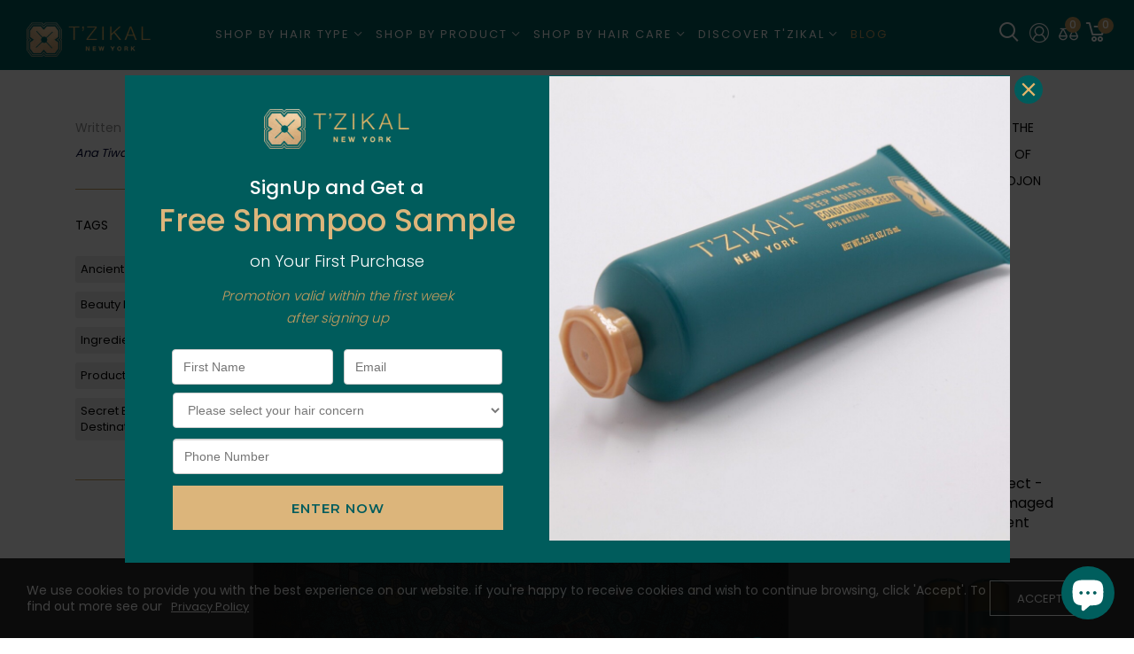

--- FILE ---
content_type: text/html; charset=utf-8
request_url: https://embedded.wishpondpages.com/lp/2791261/?parent_url=https%3A%2F%2Ftzikal.com%2Fblogs%2Fblog%2Fwhat-s-in-a-name-all-natural-haircare-with-ojon-oil&embedded=true
body_size: 8836
content:

<!DOCTYPE html>
<html xmlns:fb="http://www.facebook.com/2008/fbml" class="form tablet-enabled phone-enabled">
  <head prefix="og: http://ogp.me/ns# fb: http://ogp.me/ns/fb# website: http://ogp.me/ns/website#">
    <meta charset="utf-8">
    <meta content="width=device-width, initial-scale=1.0" name="viewport">
    <meta content="notranslate" name="google">
    <link rel="canonical" href="https://www.wishpond.com/lp/2791261/reference" />
<meta itemprop="name" content="Form" />
<meta itemprop="description" content=" " />
<meta name="description" content=" " />
<meta property="fb:app_id" value="627799608232580" />
<meta property="og:type" content="wishpond_wpool_a:campaign" />
<meta property="og:url" content="https://www.wishpond.com/lp/2791261/reference" />
<meta name="twitter:url" content="https://www.wishpond.com/lp/2791261/reference" />
<meta property="og:title" content="Form" />
<meta name="twitter:title" content="Form" />
<meta property="og:description" content=" " />
<meta name="twitter:description" content=" " />
<meta name="twitter:site" content="@CampaignCards" />
<meta name="twitter:card" content="summary" />
    <base href="https://www.wishpond.com/lp/2791261/">
    <title>Form</title>
    

    <!--[if lte IE 9]>
  <script src="//cdnjs.cloudflare.com/ajax/libs/respond.js/1.4.2/respond.min.js" type="text/javascript"></script>
  <script src="//cdnjs.cloudflare.com/ajax/libs/Base64/1.0.0/base64.min.js" type="text/javascript"></script>
  <script>
    (function(d) { d.className = d.className + " ie9orlower" })(document.documentElement)
  </script>
<![endif]-->



    <script>!function(t,e){"object"==typeof exports&&"undefined"!=typeof module?module.exports=e():"function"==typeof define&&define.amd?define(e):t.ES6Promise=e()}(this,function(){"use strict";function t(t){return"function"==typeof t||"object"==typeof t&&null!==t}function e(t){return"function"==typeof t}function n(t){G=t}function r(t){H=t}function o(){return function(){return process.nextTick(l)}}function i(){return void 0!==z?function(){z(l)}:c()}function s(){var t=0,e=new R(l),n=document.createTextNode("");return e.observe(n,{characterData:!0}),function(){n.data=t=++t%2}}function u(){var t=new MessageChannel;return t.port1.onmessage=l,function(){return t.port2.postMessage(0)}}function c(){var t=setTimeout;return function(){return t(l,1)}}function l(){for(var t=0;t<W;t+=2){(0,Z[t])(Z[t+1]),Z[t]=void 0,Z[t+1]=void 0}W=0}function a(){try{var t=require("vertx");return z=t.runOnLoop||t.runOnContext,i()}catch(n){return c()}}function f(t,e){var n=arguments,r=this,o=new this.constructor(p);void 0===o[tt]&&k(o);var i=r._state;return i?function(){var t=n[i-1];H(function(){return T(i,o,t,r._result)})}():S(r,o,t,e),o}function d(t){var e=this;if(t&&"object"==typeof t&&t.constructor===e)return t;var n=new e(p);return g(n,t),n}function p(){}function h(){return new TypeError("You cannot resolve a promise with itself")}function _(){return new TypeError("A promises callback cannot return that same promise.")}function v(t){try{return t.then}catch(e){return ot.error=e,ot}}function w(t,e,n,r){try{t.call(e,n,r)}catch(o){return o}}function m(t,e,n){H(function(t){var r=!1,o=w(n,e,function(n){r||(r=!0,e!==n?g(t,n):E(t,n))},function(e){r||(r=!0,j(t,e))},"Settle: "+(t._label||" unknown promise"));!r&&o&&(r=!0,j(t,o))},t)}function y(t,e){e._state===nt?E(t,e._result):e._state===rt?j(t,e._result):S(e,void 0,function(e){return g(t,e)},function(e){return j(t,e)})}function b(t,n,r){n.constructor===t.constructor&&r===f&&n.constructor.resolve===d?y(t,n):r===ot?j(t,ot.error):void 0===r?E(t,n):e(r)?m(t,n,r):E(t,n)}function g(e,n){e===n?j(e,h()):t(n)?b(e,n,v(n)):E(e,n)}function A(t){t._onerror&&t._onerror(t._result),x(t)}function E(t,e){t._state===et&&(t._result=e,t._state=nt,0!==t._subscribers.length&&H(x,t))}function j(t,e){t._state===et&&(t._state=rt,t._result=e,H(A,t))}function S(t,e,n,r){var o=t._subscribers,i=o.length;t._onerror=null,o[i]=e,o[i+nt]=n,o[i+rt]=r,0===i&&t._state&&H(x,t)}function x(t){var e=t._subscribers,n=t._state;if(0!==e.length){for(var r=void 0,o=void 0,i=t._result,s=0;s<e.length;s+=3)r=e[s],o=e[s+n],r?T(n,r,o,i):o(i);t._subscribers.length=0}}function P(){this.error=null}function O(t,e){try{return t(e)}catch(n){return it.error=n,it}}function T(t,n,r,o){var i=e(r),s=void 0,u=void 0,c=void 0,l=void 0;if(i){if((s=O(r,o))===it?(l=!0,u=s.error,s=null):c=!0,n===s)return void j(n,_())}else s=o,c=!0;n._state!==et||(i&&c?g(n,s):l?j(n,u):t===nt?E(n,s):t===rt&&j(n,s))}function C(t,e){try{e(function(e){g(t,e)},function(e){j(t,e)})}catch(n){j(t,n)}}function M(){return st++}function k(t){t[tt]=st++,t._state=void 0,t._result=void 0,t._subscribers=[]}function F(t,e){this._instanceConstructor=t,this.promise=new t(p),this.promise[tt]||k(this.promise),U(e)?(this._input=e,this.length=e.length,this._remaining=e.length,this._result=new Array(this.length),0===this.length?E(this.promise,this._result):(this.length=this.length||0,this._enumerate(),0===this._remaining&&E(this.promise,this._result))):j(this.promise,N())}function N(){return new Error("Array Methods must be provided an Array")}function Y(t){return new F(this,t).promise}function q(t){var e=this;return new e(U(t)?function(n,r){for(var o=t.length,i=0;i<o;i++)e.resolve(t[i]).then(n,r)}:function(t,e){return e(new TypeError("You must pass an array to race."))})}function B(t){var e=new this(p);return j(e,t),e}function L(){throw new TypeError("You must pass a resolver function as the first argument to the promise constructor")}function D(){throw new TypeError("Failed to construct 'Promise': Please use the 'new' operator, this object constructor cannot be called as a function.")}function I(t){this[tt]=M(),this._result=this._state=void 0,this._subscribers=[],p!==t&&("function"!=typeof t&&L(),this instanceof I?C(this,t):D())}function K(){var t=void 0;if("undefined"!=typeof global)t=global;else if("undefined"!=typeof self)t=self;else try{t=Function("return this")()}catch(e){throw new Error("polyfill failed because global object is unavailable in this environment")}var n=t.Promise;if(n){var r=null;try{r=Object.prototype.toString.call(n.resolve())}catch(e){}if("[object Promise]"===r&&!n.cast)return}t.Promise=I}var U=Array.isArray?Array.isArray:function(t){return"[object Array]"===Object.prototype.toString.call(t)},W=0,z=void 0,G=void 0,H=function(t,e){Z[W]=t,Z[W+1]=e,2===(W+=2)&&(G?G(l):$())},J="undefined"!=typeof window?window:void 0,Q=J||{},R=Q.MutationObserver||Q.WebKitMutationObserver,V="undefined"==typeof self&&"undefined"!=typeof process&&"[object process]"==={}.toString.call(process),X="undefined"!=typeof Uint8ClampedArray&&"undefined"!=typeof importScripts&&"undefined"!=typeof MessageChannel,Z=new Array(1e3),$=void 0;$=V?o():R?s():X?u():void 0===J&&"function"==typeof require?a():c();var tt=Math.random().toString(36).substring(16),et=void 0,nt=1,rt=2,ot=new P,it=new P,st=0;return F.prototype._enumerate=function(){for(var t=this.length,e=this._input,n=0;this._state===et&&n<t;n++)this._eachEntry(e[n],n)},F.prototype._eachEntry=function(t,e){var n=this._instanceConstructor,r=n.resolve;if(r===d){var o=v(t);if(o===f&&t._state!==et)this._settledAt(t._state,e,t._result);else if("function"!=typeof o)this._remaining--,this._result[e]=t;else if(n===I){var i=new n(p);b(i,t,o),this._willSettleAt(i,e)}else this._willSettleAt(new n(function(e){return e(t)}),e)}else this._willSettleAt(r(t),e)},F.prototype._settledAt=function(t,e,n){var r=this.promise;r._state===et&&(this._remaining--,t===rt?j(r,n):this._result[e]=n),0===this._remaining&&E(r,this._result)},F.prototype._willSettleAt=function(t,e){var n=this;S(t,void 0,function(t){return n._settledAt(nt,e,t)},function(t){return n._settledAt(rt,e,t)})},I.all=Y,I.race=q,I.resolve=d,I.reject=B,I._setScheduler=n,I._setAsap=r,I._asap=H,I.prototype={constructor:I,then:f,"catch":function(t){return this.then(null,t)}},I.polyfill=K,I.Promise=I,I}),ES6Promise.polyfill(),function(){window._s=function(t,e,n){var r,o,i,s,u,c,l,a,f,d,p;if(null==(r=window._s)._scripts&&(r._scripts={}),null==t){for(o in d={},c=window._s._scripts)p=c[o],d[o]=p.src;return d}return"[object Object]"===Object.prototype.toString.call(t)?window._s._options=t:"[object Array]"===Object.prototype.toString.call(t)?Promise.all(function(){var e,n,r;for(r=[],e=0,n=t.length;e<n;e++)i=t[e],r.push(_s(i));return r}()):(s=t,!1===e?null!=window._s._scripts[s]?null!=n&&(n?window._s._scripts[s].resolve():window._s._scripts[s].reject(new Error("script failed to load - "+s))):(f=null,a=null,u=new Promise(function(t,e){return null!=n?n?t():e(new Error("script failed to load - "+s)):(f=t,a=e)}),window._s._scripts[s]={promise:u,resolve:f,reject:a}):null!=e&&null==window._s._scripts[s]&&(window._s._scripts[s]={src:e,promise:new Promise(function(t,r){var o,i,s;return null!=(null!=(s=window._s._options)?s.loadScript:void 0)?window._s._options.loadScript(e,t,r,n):(null==(o=window._s)._head&&(o._head=document.getElementsByTagName("head")[0]),i=document.createElement("script"),null!=n&&(i.id=n),i.src=e,i.type="text/javascript",i.onload=function(){return t()},i.onerror=function(t){return r(t)},window._s._head.insertBefore(i,window._s._head.lastChild))})}),(null!=(l=window._s._scripts[s])?l.promise:void 0)?window._s._scripts[s].promise:new Promise(function(t,e){return e(new Error("script failed to load - "+s))}))}}.call(this),function(){!function(){var t,e,n,r,o,i,s;for(i=null,r=0,o=(e=[["Edge"],["Chrome"],["MSIE","Explorer"],["Trident","Explorer"],["Firefox"],["Safari"],["Opera"]]).length;r<o;r++)if(t=e[r],-1!==navigator.userAgent.indexOf(t[0])){i=(t[1]||t[0]).toLowerCase();break}(s=document.createElement("div")).style.display="flex","flex"===s.style.display&&"explorer"!==i||(n="no-flexbox"),document.documentElement.className+=" "+(i||"other")+"-browser "+(n||"")}()}.call(this),function(){}.call(this);</script>
    <script type="text/javascript" src="//cdn.wishpond.net/connect.js?merchantId=1492343&socialCampaignId=2791261&writeKey=825a008cf18d" id="connectjs" onload="_s(this.id, false, true)" onerror="_s(this.id, false, false)" async></script>
    <script type="text/javascript" src="//d30itml3t0pwpf.cloudfront.net/assets/pages_v2r-8afdae5e4132f31139e4c9795374a55eb01a4ad7d83185de770c59bbfd78a8c1.js" id="app" onload="_s(this.id, false, true)" onerror="_s(this.id, false, false)" async></script>





    <script>_s('connectjs', false);_s('app', false);</script>

      <script type="text/javascript">
        _s('connectjs').then(function() { Wishpond.LogoBar.start({"socialCampaignId":2791261,"campaignType":"form","onWhiteLabelPlan":true,"poweredByDestination":"https://www.wishpond.com/signup?welcome_page=true"}) })
      </script>

      <link rel="stylesheet" media="screen" href="//d30itml3t0pwpf.cloudfront.net/assets/pages_v4_default-b26b3c7898a3d8d37b34203f8c33b4c979b30647c496589f2011bfe8e10358b1.css" />

    <link href="//fonts.googleapis.com/css?family=Roboto%3A300%2C400%2C500%2C700%7CMontserrat" rel="stylesheet" type="text/css" />

    <style id="wp-css">#wpcPage0 { background-image:linear-gradient(to bottom, #ffffff 0%, #ffffff 100%);max-width:440px;min-height:308px; }
.tablet #wpcPage0 { min-height:308px;background-image:linear-gradient(to bottom, #ffffff 0%, #ffffff 100%); }
.phone #wpcPage0 { min-height:326px;background-image:linear-gradient(to bottom, #ffffff 0%, #ffffff 100%); }
#wpcSection_6205240 { background-image:linear-gradient(to bottom, rgb(0%, 36%, 36%) 0%, rgb(0%, 36%, 36%) 100%); }
#wpcSection_6205240 .wpx-container { min-height:309px; }
.tablet #wpcSection_6205240 { background-image:linear-gradient(to bottom, rgb(0%, 36%, 36%) 0%, rgb(0%, 36%, 36%) 100%); }
.tablet #wpcSection_6205240 .wpx-container { min-height:309px; }
.phone #wpcSection_6205240 { background-image:linear-gradient(to bottom, rgb(0%, 36%, 36%) 0%, rgb(0%, 36%, 36%) 100%); }
.phone #wpcSection_6205240 .wpx-container { min-height:326px; }
#wpForm_1214824 { width:400px;height:247px;z-index:51;top:37px;left:20px; }
.tablet #wpForm_1214824 { width:400px;height:259px;left:19px;top:24px;z-index:51; }
.phone #wpForm_1214824 { width:280px;height:272px;left:20px;top:28px;z-index:51; }
.wfcEmail_6730489 { min-height:40px;width:400px;z-index:10;top:88px;left:20px; }
.wfcEmail_6730489 .field-input { border:1px solid #cccccc;border-radius:4px 4px 4px 4px;box-shadow:0px 1px 1px 0px rgba(0, 0, 0, 0.15) inset;height:40px; }
.wfcEmail_6730489 .field-label { margin:0px 0px 3px 0px;font-size:14px;font-weight:bold;text-align:left; }
.wfcEmail_6730489  + .field-errors-container .field-errors { background-color:#f31621;color:#ffffff;font-family:Roboto, sans-serif;font-size:13px;font-weight:400; }
.wfcEmail_6730489  + .field-errors-container .field-errors:before { border-bottom-color:#f31621; }
.tablet .wfcEmail_6730489 { width:400px;min-height:40px;left:19px;z-index:10;top:78px; }
.tablet .wfcEmail_6730489 .field-input { border:1px solid #cccccc;border-radius:4px 4px 4px 4px;box-shadow:0px 1px 1px 0px rgba(0, 0, 0, 0.15) inset;height:40px; }
.tablet .wfcEmail_6730489 .field-label { margin:0px 0px 3px 0px;font-size:14px;font-weight:bold;text-align:left; }
.tablet .wfcEmail_6730489  + .field-errors-container .field-errors { background-color:#f31621;color:#ffffff;font-family:Roboto, sans-serif;font-size:13px;font-weight:400; }
.tablet .wfcEmail_6730489  + .field-errors-container .field-errors:before { border-bottom-color:#f31621; }
.phone .wfcEmail_6730489 { width:280px;min-height:40px;left:20px;top:85px;z-index:10; }
.phone .wfcEmail_6730489 .field-input { border:1px solid #cccccc;border-radius:4px 4px 4px 4px;box-shadow:0px 1px 1px 0px rgba(0, 0, 0, 0.15) inset;height:40px; }
.phone .wfcEmail_6730489 .field-label { margin:0px 0px 3px 0px;font-size:14px;font-weight:bold;text-align:left; }
.phone .wfcEmail_6730489  + .field-errors-container .field-errors { background-color:#f31621;color:#ffffff;font-family:Roboto, sans-serif;font-size:13px;font-weight:400; }
.phone .wfcEmail_6730489  + .field-errors-container .field-errors:before { border-bottom-color:#f31621; }#wfcEmail_6730489 .control-label-hideable { display: none }

#wpcButton_2427961 { width:400px;min-height:40px;z-index:50;top:244px;left:20px; }
#wpcButton_2427961 > button { background-image:linear-gradient(to bottom, rgb(100%, 75%, 0%) 0%, rgb(100%, 75%, 0%) 100%);border-radius:4px 4px 4px 4px;color:#ffffff;font-size:30px;text-align:center;font-family:Montserrat, sans-serif; }
#wpcButton_2427961 > button:hover { background-image:linear-gradient(to bottom, rgb(84%, 63%, 0%) 0%, rgb(84%, 63%, 0%) 100%); }
#wpcButton_2427961 .wpc-button__icon-container { margin:0px 10px 0px 0px; }
.tablet #wpcButton_2427961 { width:400px;min-height:40px;left:19px;z-index:50;top:243px; }
.tablet #wpcButton_2427961 > button { background-image:linear-gradient(to bottom, rgb(100%, 75%, 0%) 0%, rgb(100%, 75%, 0%) 100%);border-radius:4px 4px 4px 4px;color:#ffffff;font-size:30px;text-align:center;font-family:Montserrat, sans-serif; }
.tablet #wpcButton_2427961 > button:hover { background-image:linear-gradient(to bottom, rgb(84%, 63%, 0%) 0%, rgb(84%, 63%, 0%) 100%); }
.tablet #wpcButton_2427961 .wpc-button__icon-container { margin:0px 10px 0px 0px; }
.phone #wpcButton_2427961 { width:280px;min-height:40px;left:20px;top:260px;z-index:50; }
.phone #wpcButton_2427961 > button { background-image:linear-gradient(to bottom, rgb(100%, 75%, 0%) 0%, rgb(100%, 75%, 0%) 100%);border-radius:4px 4px 4px 4px;color:#ffffff;font-size:30px;text-align:center;font-family:Montserrat, sans-serif; }
.phone #wpcButton_2427961 > button:hover { background-image:linear-gradient(to bottom, rgb(84%, 63%, 0%) 0%, rgb(84%, 63%, 0%) 100%); }
.phone #wpcButton_2427961 .wpc-button__icon-container { margin:0px 10px 0px 0px; }
.wfcFirstname_6276737 { min-height:40px;width:400px;z-index:20;top:37px;left:20px; }
.wfcFirstname_6276737 .field-input { border:1px solid #cccccc;border-radius:4px 4px 4px 4px;box-shadow:0px 1px 1px 0px rgba(0, 0, 0, 0.15) inset;height:40px; }
.wfcFirstname_6276737 .field-label { margin:0px 0px 3px 0px;font-size:14px;font-weight:bold;text-align:left; }
.wfcFirstname_6276737  + .field-errors-container .field-errors { background-color:#f31621;color:#ffffff;font-family:Roboto, sans-serif;font-size:13px;font-weight:400; }
.wfcFirstname_6276737  + .field-errors-container .field-errors:before { border-bottom-color:#f31621; }
.tablet .wfcFirstname_6276737 { top:24px;left:19px;z-index:20;min-height:40px;width:400px; }
.phone .wfcFirstname_6276737 { top:28px;left:20px;z-index:20;min-height:40px;width:280px; }#wfcFirstname_6276737 .control-label-hideable { display: none }

.wfcDropdown_6356875 { min-height:40px;width:400px;z-index:30;top:192px;left:20px; }
.wfcDropdown_6356875 .field-input { border:1px solid #cccccc;border-radius:4px 4px 4px 4px;box-shadow:0px 1px 1px 0px rgba(0, 0, 0, 0.15) inset;height:40px; }
.wfcDropdown_6356875 .field-label { margin:0px 0px 3px 0px;font-size:14px;font-weight:bold;text-align:left; }
.wfcDropdown_6356875  + .field-errors-container .field-errors { background-color:#f31621;color:#ffffff;font-family:Roboto, sans-serif;font-size:13px;font-weight:400; }
.wfcDropdown_6356875  + .field-errors-container .field-errors:before { border-bottom-color:#f31621; }
.tablet .wfcDropdown_6356875 { top:188px;left:19px;z-index:30;min-height:40px;width:400px; }
.phone .wfcDropdown_6356875 { top:202px;left:20px;z-index:30;min-height:40px;width:280px; }#wfcDropdown_6356875 .control-label-hideable { display: none }

.wfcPhone_5886260 { min-height:40px;width:400px;z-index:40;top:140px;left:20px; }
.wfcPhone_5886260 .field-input { border:1px solid #cccccc;border-radius:4px 4px 4px 4px;box-shadow:0px 1px 1px 0px rgba(0, 0, 0, 0.15) inset;height:40px; }
.wfcPhone_5886260 .field-label { margin:0px 0px 3px 0px;font-size:14px;font-weight:bold;text-align:left; }
.wfcPhone_5886260  + .field-errors-container .field-errors { background-color:#f31621;color:#ffffff;font-family:Roboto, sans-serif;font-size:13px;font-weight:400; }
.wfcPhone_5886260  + .field-errors-container .field-errors:before { border-bottom-color:#f31621; }
.tablet .wfcPhone_5886260 { top:133px;left:19px;z-index:40;min-height:40px;width:400px; }
.phone .wfcPhone_5886260 { top:144px;left:20px;z-index:40;min-height:40px;width:280px; }#wfcPhone_5886260 .control-label-hideable { display: none }
</style>

      
      <style type="text/css">@import url('https://fonts.googleapis.com/css2?family=Montserrat:ital,wght@0,100..900;1,100..900&display=swap');

h1{
    color:#e3b56b;
    font-family: "Montserrat", sans-serif;
    font-weight: 600;
    font-style: normal;
    margin: 0;
    /*letter-spacing: 0.01em;*/
}

#wpcPage0, .wpx-container{
    width:100% !important;
    max-width:100% !important;
}
/** FORM STYLING **/
/*Style 01*/

.main-form .field-input{
    font-family: "Montserrat", sans-serif;
	border: none;
	box-shadow:none!important;
	background: rgba(255,255,255, 1)!important;
	border-radius: 0!important;
	color:#292929;
}
.main-form .field-label{
    font-family: "Montserrat", sans-serif;
    color:#292929;
    font-weight:300;
    letter-spacing: 1px;
    margin-bottom:10px;
    margin-top:10px;
}
.main-form .field-input:focus{
    font-family: "Montserrat", sans-serif;
    border-color: #111;
    color:#292929;
    font-weight: 400;
}

.field-label span{
    font-family: "Montserrat", sans-serif;
    font-weight: 400;
    color: #292929;
    font-size: 1.3em;
}
select{
    color:#292929;
    font-family: "Montserrat", sans-serif;
    font-weight: 400;
    font-size: 1em;
}
input:focus, select:focus{
    border: 1px solid #000 !important;
}
::-webkit-input-placeholder {
    font-family: "Montserrat", sans-serif;
    font-weight: 400;
    font-size: 0.9em;
    color:#292929;
}
::-moz-placeholder {
    font-family: "Montserrat", sans-serif;
    font-weight: 400;
    font-size: 0.9em;
    color:#292929;
}
::-moz-placeholder {
    font-family: "Montserrat", sans-serif;
    font-weight: 400;
    font-size: 0.9em;
    color:#292929;
}
::-ms-input-placeholder {  
    font-family: "Montserrat", sans-serif;
    font-weight: 400;
    font-size: 0.9em;
    color:#292929;
}

.wpcButton button{
    font-family: "Montserrat", sans-serif;
    font-weight: 600;
    color: #FFF;
    text-transform: uppercase;
    letter-spacing: 0.1em;
    background-color: none !important;
    background: #e3b56b !important;
    border: none !important;
    font-size: 1.2em !important;
    /*height: inherit;*/
    line-height: 1;
    -moz-border-radius: 0px !important;
    -webkit-border-radius: 0px !important;
    border-radius: 0px !important;
    -moz-transition: all ease-out 0.25s;
    -webkit-transition: all ease-out 0.25s;
    transition: all ease-out 0.25s;
}
.wpcButton button:hover{
    -webkit-filter: brightness(1.07);
    filter: brightness(1.07);
}

.coupon button{
    font-family: 'Roboto', sans-serif;
    font-weight: 600;
    color: #1878b9;
    text-transform: uppercase;
    letter-spacing: 0.1em;
    background-color: none !important;
    background: #fff !important;
    border: 2px dashed #1878b9 !important;
    font-size: 1.2em !important;
    /*height: inherit;*/
    line-height: 1;
    -moz-border-radius: 5px !important;
    -webkit-border-radius: 5px  !important;
    border-radius: 5px !important;
    -moz-transition: all ease-out 0.25s;
    -webkit-transition: all ease-out 0.25s;
    transition: all ease-out 0.25s;
}


.white-text h1, .white-text h2, .white-text h3, .white-text h4,.white-text p{
    color: #FFF;
}

.center-text{
    text-align: center;
}

.phone .center-mobile{
    text-align:center;
}
</style>
  </head>
  <body>
    <noscript>
  <div class="script-error">
    <div class="alert alert-block alert-info">
      <h4>Javascript is disabled</h4>
      Sorry, but this page needs Javascript to run.
    </div>
  </div>
</noscript>

    <!--[if lte IE 8]>
  <script src="//d30itml3t0pwpf.cloudfront.net/javascripts/pages_v2_ie_disabler.js"></script>
<![endif]-->


    <div id="wp-html">

      <div id="wpcPage0" class="wpcPage wpcPage0 form"><div class="wpc-page"><div id="wpcSection_6205240" class="wpcSection wpcSection_6205240 wpc-section"><div class="wpx-container"><div id="wfcFirstname_6276737" class="wfcFirstname wfcFirstname_6276737 main-form wfcField"><div class="wfc-field"><label class="control-label field-label control-label-hideable" for="wfcFirstname_6276737_0"><span>First Name</span></label><input type="text" class="field-input form-control" id="wfcFirstname_6276737_0" name="wfcFirstname_6276737" maxlength="256" /></div></div><div id="wpForm_1214824" class="wpForm wpForm_1214824"><div class="wp-form js-form-container"></div></div><div id="wfcEmail_6730489" class="wfcEmail wfcEmail_6730489 main-form wfcField"><div class="wfc-field"><label class="control-label field-label control-label-hideable" for="wfcEmail_6730489_0"><span>Email</span> <span class="required">*</span></label><input type="email" class="field-input form-control" id="wfcEmail_6730489_0" name="wfcEmail_6730489" maxlength="256" /></div></div><div id="wfcDropdown_6356875" class="wfcDropdown wfcDropdown_6356875 main-form wfcField"><div class="wfc-field"><label class="control-label field-label control-label-hideable" for="wfcDropdown_6356875_0"><span>What's your hair concern?</span> <span class="required">*</span></label><select class="field-input form-control" id="wfcDropdown_6356875_0"><option value="What&#39;s your hair concern?" selected="selected">What&#39;s your hair concern?</option><option value="Kinky, Natural Curls">Kinky, Natural Curls</option><option value="Dull, Frizzy Hair">Dull, Frizzy Hair</option><option value="Tired, Limp Hair">Tired, Limp Hair</option></select></div></div><div id="wpcButton_2427961" class="wpcButton wpcButton_2427961"><button class="has-click-action"><span>join now</span></button></div><div id="wfcPhone_5886260" class="wfcPhone wfcPhone_5886260 main-form wfcField"><div class="wfc-field"><label class="control-label field-label control-label-hideable" for="wfcPhone_5886260_0"><span>Phone Number</span> <span class="required">*</span></label><input type="text" class="field-input form-control" id="wfcPhone_5886260_0" name="wfcPhone_5886260" maxlength="256" /></div></div></div></div></div></div>
    </div>

    <script>
      _s(["connectjs","app"]).then(function() {
        window.wishpondApp = Wishpond.V2('#wp-html', '#wp-css');
wishpondApp.init({"id":2791261,"variationId":3054608,"title":"Website Form (DUPE)","shareUrl":"http://wshe.es/PbFwGH1S","authorisation":{"type":"email"},"type":"form","fileUrl":"","gaParams":"type=form&mid=1492343&pid=1269","pagesVersion":4,"bookie":{"base":"https://bookie.wishpond.com/v1/social_campaigns/2791261","enter":"https://bookie.wishpond.com/v1/entries","poll":"https://bookie.wishpond.com/v1/poll","trigger":"https://bookie.wishpond.com/v1/triggers","referral_code":"https://bookie.wishpond.com/v1/referral_codes"},"variationVersionId":280401}, _wp('base').attr('href'));

new Wishpond.V2.Page(wishpondApp, /^\/$/, 0, {"slug":"","fetchURL":"https://www.wishpond.com/pages/v2r/2791261.json?index=0&variation_id=3054608","id":"65pgnv00","name":"Página principal","checkoutSettings":{},"conversionTracking":{},"pageOrderIndex":0,"cache":{"guard":1761792299.9591358,"key":"pc:1360267:0"}});

new Wishpond.V2.Page(wishpondApp, /^participated\/$/, 1, {"slug":"participated","fetchURL":"https://www.wishpond.com/pages/v2r/2791261.json?index=1&variation_id=3054608","id":"65pgnv01","name":"Página de agradecimento","checkoutSettings":{},"conversionTracking":{},"pageOrderIndex":1,"cache":{"guard":1761792299.9591358,"key":"pc:1360267:1"},"requirements":["participation"]});
wishpondApp.router.prefetchPages('https://www.wishpond.com/pages/v2r/2791261/pages.json?variation_id=3054608');
;
;
wishpondApp.analyticsTrackers.start("wishpondApp.safe('(function(i,s,o,g,r,a,m){i[\\'GoogleAnalyticsObject\\']=r;i[r]=i[r]||function(){        (i[r].q=i[r].q||[]).push(arguments)},i[r].l=1*new Date();a=s.createElement(o),        m=s.getElementsByTagName(o)[0];a.async=1;a.src=g;m.parentNode.insertBefore(a,m)        })(window,document,\\'script\\',\\'//www.google-analytics.com/analytics.js\\',\\'ga\\');        ga(\\'create\\', \\'UA-17899204-1\\', {\\'name\\': \\'Wishpond\\'});');")
        wishpondApp.component('wpForm_1214824', {"countAsConversion":true,"autofocus":false,"autosubmit":false,"entryClosedMessage":"Entry is currently closed"});
wishpondApp.component('wfcEmail_6730489', {"placeholder":"Your Email Address","key":"email","paramAlias":"email","maxlengthReachedMessage":"Maximum 256 characters"}).validate('required', true, 'This field is required').validate('regex', /^[a-zA-Z0-9._%+-]+@([a-zA-Z0-9-]+\.)+[a-zA-Z]{2,}$/, 'Invalid Email');
wishpondApp.component('wpcButton_2427961', {"actions":[{"type":"submit_form"},{"type":"go_to_page","data":{"target":"next_page"}}],"countAsConversion":false,"entryClosedMessage":"Entry is currently closed"});
wishpondApp.component('wfcFirstname_6276737', {"placeholder":"Name","key":"first_name","paramAlias":"first_name","maxlengthReachedMessage":"Maximum 256 characters"});
wishpondApp.component('wfcDropdown_6356875', {"key":"what's_your_hair_concern?","paramAlias":"what's_your_hair_concern?","invalidFirstChoice":true}).validate('required', true, 'This field is required').validate('custom', function(v, c) { return (!c.validate('required') || c.inputs()[0].selectedIndex != 0) }, 'Please select a valid choice');
wishpondApp.component('wfcPhone_5886260', {"placeholder":"Phone Number","key":"phone_number","paramAlias":"phone_number","maxlengthReachedMessage":"Maximum 256 characters"}).validate('required', true, 'This field is required');
wishpondApp.analyticsTrackers.start("", false)
        wishpondApp.router.go();
wishpondApp.forms.autosubmit()


            wishpondApp.safe('window.campaignPerformanceEventEnabled = false');
      }, function(err) {
        document.write("<div class='script-error'><div class='alert alert-block alert-info'><h4>A critical script has been blocked</h4> Please disable your adblocker or whitelist this page to continue.</div></div>");
      });
    </script>

  </body>
</html>
<!-- {"prefix":"PagesV2r/7b4ed8/1","version":20230523000001,"queries":1,"guard":1761792299.9591358,"generated":"2025-10-30T02:44:59.985+00:00"} -->


--- FILE ---
content_type: text/html; charset=utf-8
request_url: https://embedded.wishpondpages.com/lp/2684103/?parent_url=https%3A%2F%2Ftzikal.com%2Fblogs%2Fblog%2Fwhat-s-in-a-name-all-natural-haircare-with-ojon-oil&embedded=true&deviceMode=desktop
body_size: 10499
content:

<!DOCTYPE html>
<html xmlns:fb="http://www.facebook.com/2008/fbml" class="popup tablet-enabled phone-enabled">
  <head prefix="og: http://ogp.me/ns# fb: http://ogp.me/ns/fb# website: http://ogp.me/ns/website#">
    <meta charset="utf-8">
    <meta content="width=device-width, initial-scale=1.0" name="viewport">
    <meta content="notranslate" name="google">
    <link rel="canonical" href="https://www.wishpond.com/lp/2684103/reference" />
<meta itemprop="name" content="Popup" />
<meta itemprop="description" content=" " />
<meta name="description" content=" " />
<meta property="fb:app_id" value="627799608232580" />
<meta property="og:type" content="wishpond_wpool_a:campaign" />
<meta property="og:url" content="https://www.wishpond.com/lp/2684103/reference" />
<meta name="twitter:url" content="https://www.wishpond.com/lp/2684103/reference" />
<meta property="og:title" content="Popup" />
<meta name="twitter:title" content="Popup" />
<meta property="og:description" content=" " />
<meta name="twitter:description" content=" " />
<meta name="twitter:site" content="@CampaignCards" />
<meta name="twitter:card" content="summary" />
    <base href="https://www.wishpond.com/lp/2684103/">
    <title>Popup</title>
    

    <!--[if lte IE 9]>
  <script src="//cdnjs.cloudflare.com/ajax/libs/respond.js/1.4.2/respond.min.js" type="text/javascript"></script>
  <script src="//cdnjs.cloudflare.com/ajax/libs/Base64/1.0.0/base64.min.js" type="text/javascript"></script>
  <script>
    (function(d) { d.className = d.className + " ie9orlower" })(document.documentElement)
  </script>
<![endif]-->



    <script>!function(t,e){"object"==typeof exports&&"undefined"!=typeof module?module.exports=e():"function"==typeof define&&define.amd?define(e):t.ES6Promise=e()}(this,function(){"use strict";function t(t){return"function"==typeof t||"object"==typeof t&&null!==t}function e(t){return"function"==typeof t}function n(t){G=t}function r(t){H=t}function o(){return function(){return process.nextTick(l)}}function i(){return void 0!==z?function(){z(l)}:c()}function s(){var t=0,e=new R(l),n=document.createTextNode("");return e.observe(n,{characterData:!0}),function(){n.data=t=++t%2}}function u(){var t=new MessageChannel;return t.port1.onmessage=l,function(){return t.port2.postMessage(0)}}function c(){var t=setTimeout;return function(){return t(l,1)}}function l(){for(var t=0;t<W;t+=2){(0,Z[t])(Z[t+1]),Z[t]=void 0,Z[t+1]=void 0}W=0}function a(){try{var t=require("vertx");return z=t.runOnLoop||t.runOnContext,i()}catch(n){return c()}}function f(t,e){var n=arguments,r=this,o=new this.constructor(p);void 0===o[tt]&&k(o);var i=r._state;return i?function(){var t=n[i-1];H(function(){return T(i,o,t,r._result)})}():S(r,o,t,e),o}function d(t){var e=this;if(t&&"object"==typeof t&&t.constructor===e)return t;var n=new e(p);return g(n,t),n}function p(){}function h(){return new TypeError("You cannot resolve a promise with itself")}function _(){return new TypeError("A promises callback cannot return that same promise.")}function v(t){try{return t.then}catch(e){return ot.error=e,ot}}function w(t,e,n,r){try{t.call(e,n,r)}catch(o){return o}}function m(t,e,n){H(function(t){var r=!1,o=w(n,e,function(n){r||(r=!0,e!==n?g(t,n):E(t,n))},function(e){r||(r=!0,j(t,e))},"Settle: "+(t._label||" unknown promise"));!r&&o&&(r=!0,j(t,o))},t)}function y(t,e){e._state===nt?E(t,e._result):e._state===rt?j(t,e._result):S(e,void 0,function(e){return g(t,e)},function(e){return j(t,e)})}function b(t,n,r){n.constructor===t.constructor&&r===f&&n.constructor.resolve===d?y(t,n):r===ot?j(t,ot.error):void 0===r?E(t,n):e(r)?m(t,n,r):E(t,n)}function g(e,n){e===n?j(e,h()):t(n)?b(e,n,v(n)):E(e,n)}function A(t){t._onerror&&t._onerror(t._result),x(t)}function E(t,e){t._state===et&&(t._result=e,t._state=nt,0!==t._subscribers.length&&H(x,t))}function j(t,e){t._state===et&&(t._state=rt,t._result=e,H(A,t))}function S(t,e,n,r){var o=t._subscribers,i=o.length;t._onerror=null,o[i]=e,o[i+nt]=n,o[i+rt]=r,0===i&&t._state&&H(x,t)}function x(t){var e=t._subscribers,n=t._state;if(0!==e.length){for(var r=void 0,o=void 0,i=t._result,s=0;s<e.length;s+=3)r=e[s],o=e[s+n],r?T(n,r,o,i):o(i);t._subscribers.length=0}}function P(){this.error=null}function O(t,e){try{return t(e)}catch(n){return it.error=n,it}}function T(t,n,r,o){var i=e(r),s=void 0,u=void 0,c=void 0,l=void 0;if(i){if((s=O(r,o))===it?(l=!0,u=s.error,s=null):c=!0,n===s)return void j(n,_())}else s=o,c=!0;n._state!==et||(i&&c?g(n,s):l?j(n,u):t===nt?E(n,s):t===rt&&j(n,s))}function C(t,e){try{e(function(e){g(t,e)},function(e){j(t,e)})}catch(n){j(t,n)}}function M(){return st++}function k(t){t[tt]=st++,t._state=void 0,t._result=void 0,t._subscribers=[]}function F(t,e){this._instanceConstructor=t,this.promise=new t(p),this.promise[tt]||k(this.promise),U(e)?(this._input=e,this.length=e.length,this._remaining=e.length,this._result=new Array(this.length),0===this.length?E(this.promise,this._result):(this.length=this.length||0,this._enumerate(),0===this._remaining&&E(this.promise,this._result))):j(this.promise,N())}function N(){return new Error("Array Methods must be provided an Array")}function Y(t){return new F(this,t).promise}function q(t){var e=this;return new e(U(t)?function(n,r){for(var o=t.length,i=0;i<o;i++)e.resolve(t[i]).then(n,r)}:function(t,e){return e(new TypeError("You must pass an array to race."))})}function B(t){var e=new this(p);return j(e,t),e}function L(){throw new TypeError("You must pass a resolver function as the first argument to the promise constructor")}function D(){throw new TypeError("Failed to construct 'Promise': Please use the 'new' operator, this object constructor cannot be called as a function.")}function I(t){this[tt]=M(),this._result=this._state=void 0,this._subscribers=[],p!==t&&("function"!=typeof t&&L(),this instanceof I?C(this,t):D())}function K(){var t=void 0;if("undefined"!=typeof global)t=global;else if("undefined"!=typeof self)t=self;else try{t=Function("return this")()}catch(e){throw new Error("polyfill failed because global object is unavailable in this environment")}var n=t.Promise;if(n){var r=null;try{r=Object.prototype.toString.call(n.resolve())}catch(e){}if("[object Promise]"===r&&!n.cast)return}t.Promise=I}var U=Array.isArray?Array.isArray:function(t){return"[object Array]"===Object.prototype.toString.call(t)},W=0,z=void 0,G=void 0,H=function(t,e){Z[W]=t,Z[W+1]=e,2===(W+=2)&&(G?G(l):$())},J="undefined"!=typeof window?window:void 0,Q=J||{},R=Q.MutationObserver||Q.WebKitMutationObserver,V="undefined"==typeof self&&"undefined"!=typeof process&&"[object process]"==={}.toString.call(process),X="undefined"!=typeof Uint8ClampedArray&&"undefined"!=typeof importScripts&&"undefined"!=typeof MessageChannel,Z=new Array(1e3),$=void 0;$=V?o():R?s():X?u():void 0===J&&"function"==typeof require?a():c();var tt=Math.random().toString(36).substring(16),et=void 0,nt=1,rt=2,ot=new P,it=new P,st=0;return F.prototype._enumerate=function(){for(var t=this.length,e=this._input,n=0;this._state===et&&n<t;n++)this._eachEntry(e[n],n)},F.prototype._eachEntry=function(t,e){var n=this._instanceConstructor,r=n.resolve;if(r===d){var o=v(t);if(o===f&&t._state!==et)this._settledAt(t._state,e,t._result);else if("function"!=typeof o)this._remaining--,this._result[e]=t;else if(n===I){var i=new n(p);b(i,t,o),this._willSettleAt(i,e)}else this._willSettleAt(new n(function(e){return e(t)}),e)}else this._willSettleAt(r(t),e)},F.prototype._settledAt=function(t,e,n){var r=this.promise;r._state===et&&(this._remaining--,t===rt?j(r,n):this._result[e]=n),0===this._remaining&&E(r,this._result)},F.prototype._willSettleAt=function(t,e){var n=this;S(t,void 0,function(t){return n._settledAt(nt,e,t)},function(t){return n._settledAt(rt,e,t)})},I.all=Y,I.race=q,I.resolve=d,I.reject=B,I._setScheduler=n,I._setAsap=r,I._asap=H,I.prototype={constructor:I,then:f,"catch":function(t){return this.then(null,t)}},I.polyfill=K,I.Promise=I,I}),ES6Promise.polyfill(),function(){window._s=function(t,e,n){var r,o,i,s,u,c,l,a,f,d,p;if(null==(r=window._s)._scripts&&(r._scripts={}),null==t){for(o in d={},c=window._s._scripts)p=c[o],d[o]=p.src;return d}return"[object Object]"===Object.prototype.toString.call(t)?window._s._options=t:"[object Array]"===Object.prototype.toString.call(t)?Promise.all(function(){var e,n,r;for(r=[],e=0,n=t.length;e<n;e++)i=t[e],r.push(_s(i));return r}()):(s=t,!1===e?null!=window._s._scripts[s]?null!=n&&(n?window._s._scripts[s].resolve():window._s._scripts[s].reject(new Error("script failed to load - "+s))):(f=null,a=null,u=new Promise(function(t,e){return null!=n?n?t():e(new Error("script failed to load - "+s)):(f=t,a=e)}),window._s._scripts[s]={promise:u,resolve:f,reject:a}):null!=e&&null==window._s._scripts[s]&&(window._s._scripts[s]={src:e,promise:new Promise(function(t,r){var o,i,s;return null!=(null!=(s=window._s._options)?s.loadScript:void 0)?window._s._options.loadScript(e,t,r,n):(null==(o=window._s)._head&&(o._head=document.getElementsByTagName("head")[0]),i=document.createElement("script"),null!=n&&(i.id=n),i.src=e,i.type="text/javascript",i.onload=function(){return t()},i.onerror=function(t){return r(t)},window._s._head.insertBefore(i,window._s._head.lastChild))})}),(null!=(l=window._s._scripts[s])?l.promise:void 0)?window._s._scripts[s].promise:new Promise(function(t,e){return e(new Error("script failed to load - "+s))}))}}.call(this),function(){!function(){var t,e,n,r,o,i,s;for(i=null,r=0,o=(e=[["Edge"],["Chrome"],["MSIE","Explorer"],["Trident","Explorer"],["Firefox"],["Safari"],["Opera"]]).length;r<o;r++)if(t=e[r],-1!==navigator.userAgent.indexOf(t[0])){i=(t[1]||t[0]).toLowerCase();break}(s=document.createElement("div")).style.display="flex","flex"===s.style.display&&"explorer"!==i||(n="no-flexbox"),document.documentElement.className+=" "+(i||"other")+"-browser "+(n||"")}()}.call(this),function(){}.call(this);</script>
    <script type="text/javascript" src="//cdn.wishpond.net/connect.js?merchantId=1492343&socialCampaignId=2684103&writeKey=825a008cf18d" id="connectjs" onload="_s(this.id, false, true)" onerror="_s(this.id, false, false)" async></script>
    <script type="text/javascript" src="//d30itml3t0pwpf.cloudfront.net/assets/pages_v2r-8afdae5e4132f31139e4c9795374a55eb01a4ad7d83185de770c59bbfd78a8c1.js" id="app" onload="_s(this.id, false, true)" onerror="_s(this.id, false, false)" async></script>




      <script>
        window.disableWishpondPopupLoad = true;
      </script>

    <script>_s('connectjs', false);_s('app', false);</script>

      <script type="text/javascript">
        _s('connectjs').then(function() { Wishpond.LogoBar.start({"socialCampaignId":2684103,"campaignType":"popup","onWhiteLabelPlan":true,"poweredByDestination":"https://www.wishpond.com/signup?welcome_page=true"}) })
      </script>

      <link rel="stylesheet" media="screen" href="//d30itml3t0pwpf.cloudfront.net/assets/pages_v4_default-b26b3c7898a3d8d37b34203f8c33b4c979b30647c496589f2011bfe8e10358b1.css" />

    <link href="//fonts.googleapis.com/css?family=Roboto%3A300%2C400%2C500%2C700" rel="stylesheet" type="text/css" />

    <style id="wp-css">#wpcPage0 { background-image:linear-gradient(to bottom, #ffffff 0%, #ffffff 100%);max-width:999px;min-height:550px; }
.tablet #wpcPage0 { background-image:linear-gradient(to bottom, #ffffff 0%, #ffffff 100%);min-height:512px;max-width:768px; }
.phone #wpcPage0 { background-image:linear-gradient(to bottom, #ffffff 0%, #ffffff 100%);min-height:757px; }
#wpcSection_1065182 { background-image:linear-gradient(to bottom, rgb(0%, 36%, 36%) 0%, rgb(0%, 36%, 36%) 100%);background-attachment:scroll;background-size:cover;background-position:center center;background-repeat:no-repeat; }
#wpcSection_1065182 .wpx-container { min-height:550px; }
.tablet #wpcSection_1065182 { background-image:linear-gradient(to bottom, rgb(0%, 36%, 36%) 0%, rgb(0%, 36%, 36%) 100%);background-attachment:scroll;background-size:cover;background-position:center center;background-repeat:no-repeat; }
.tablet #wpcSection_1065182 .wpx-container { min-height:512px; }
.phone #wpcSection_1065182 { background-image:linear-gradient(to bottom, rgba(0, 0, 0, 0) 0%, rgba(0, 0, 0, 0) 100%);background-attachment:scroll;background-size:cover;background-position:center center;background-repeat:no-repeat; }
.phone #wpcSection_1065182 .wpx-container { min-height:757px; }
#wpcBoxObject_1523641 { top:1px;left:479px;width:520px;z-index:10; }
#wpcBoxObject_1523641 > .box-object-container { background-image:url(https://d30itml3t0pwpf.cloudfront.net/api/v3/medias/16410271/image/opt/1600x1066%3E/1689872686-3b457a8e), linear-gradient(to bottom, rgba(0%, 0%, 0%, 0) 0%, rgba(0%, 0%, 0%, 0) 100%);border:0px solid rgba(0%, 0%, 0%, 0);border-radius:0px 0px 0px 0px;min-height:524px;background-attachment:scroll;background-size:cover;background-position:center center;background-repeat:no-repeat; }
.tablet #wpcBoxObject_1523641 { top:12px;left:412px;width:345px;z-index:10; }
.tablet #wpcBoxObject_1523641 > .box-object-container { min-height:489px;background-image:url(https://d30itml3t0pwpf.cloudfront.net/api/v3/medias/16410271/image/opt/1600x1066%3E/1689872686-3b457a8e), linear-gradient(to bottom, rgb(93%, 92%, 93%) 0%, rgb(93%, 92%, 93%) 100%);background-attachment:scroll;background-size:cover;background-position:center center;background-repeat:no-repeat;border:0px solid rgba(0%, 0%, 0%, 0); }
.phone #wpcBoxObject_1523641 { width:300px;top:0px;left:0px;z-index:10; }
.phone #wpcBoxObject_1523641 > .box-object-container { min-height:189px;background-image:url(https://d30itml3t0pwpf.cloudfront.net/api/v3/medias/16410271/image/opt/1600x1066%3E/1689872686-3b457a8e), linear-gradient(to bottom, rgb(93%, 92%, 93%) 0%, rgb(93%, 92%, 93%) 100%);background-attachment:scroll;background-size:cover;background-position:center center;background-repeat:no-repeat;border:0px solid rgba(0%, 0%, 0%, 0); }
.wpcText_5552475 { transform:scale(1);transform-origin:0px 0px;top:105px;left:13px;width:452px;min-height:121px;z-index:70; }
.wpcText_5552475 .wpc-text { padding:5px 0px 5px 0px;font-size:14px;font-family:'Roboto', 'Helvetica', 'Arial', sans-serif; }
.tablet .wpcText_5552475 { top:83px;left:0px;width:428px;min-height:121px;z-index:70; }
.phone .wpcText_5552475 { top:267px;left:7px;width:358px;min-height:163px;z-index:70;transform:scale(0.8);transform-origin:0px 0px; }
#wpForm_5656684 { top:309px;left:53px;width:374px;height:204px;z-index:61; }
.tablet #wpForm_5656684 { top:281px;left:28px;width:373px;height:203px;z-index:61; }
.phone #wpForm_5656684 { top:473px;left:20px;width:260px;height:259px;z-index:61; }
.wfcEmail_1354167 { top:309px;left:247px;width:179px;min-height:40px;z-index:20; }
.wfcEmail_1354167 .field-input { border:1px solid #cccccc;border-radius:4px 4px 4px 4px;box-shadow:0px 1px 1px 0px rgba(0%, 0%, 0%, 0) inset;height:40px; }
.wfcEmail_1354167 .field-label { margin:0px 0px 3px 0px;font-size:14px;font-weight:bold;text-align:left; }
.wfcEmail_1354167  + .field-errors-container .field-errors { background-color:#f31621;color:#ffffff;font-family:Roboto, sans-serif;font-size:13px;font-weight:400; }
.wfcEmail_1354167  + .field-errors-container .field-errors:before { border-bottom-color:#f31621; }
.tablet .wfcEmail_1354167 { top:282px;left:222px;width:179px;min-height:40px;z-index:20; }
.phone .wfcEmail_1354167 { top:524px;left:20px;width:260px;min-height:40px;z-index:20; }#wfcEmail_1354167 .control-label-hideable { display: none }

.wpcButton_1326178 { top:463px;left:54px;width:373px;min-height:50px;z-index:60; }
.wpcButton_1326178 > button { background-image:linear-gradient(to bottom, rgb(0%, 36%, 36%) 0%, rgb(0%, 36%, 36%) 100%);border:1px solid #23517a;border-radius:4px 4px 4px 4px;color:#ffffff;font-size:15px;text-align:center; }
.wpcButton_1326178 > button:hover { background-image:linear-gradient(to bottom, rgb(0%, 20%, 20%) 0%, rgb(0%, 20%, 20%) 100%); }
.wpcButton_1326178 .wpc-button__icon-container { margin:0px 10px 0px 0px; }
.tablet .wpcButton_1326178 { top:434px;left:28px;width:373px;min-height:50px;z-index:60; }
.phone .wpcButton_1326178 { top:682px;left:20px;width:260px;min-height:50px;z-index:60; }
.wfcFirstname_2800493 { top:309px;left:53px;width:182px;min-height:40px;z-index:30; }
.wfcFirstname_2800493 .field-input { border:1px solid #cccccc;border-radius:4px 4px 4px 4px;box-shadow:0px 1px 1px 0px rgba(0%, 0%, 0%, 0) inset;height:40px; }
.wfcFirstname_2800493 .field-label { margin:0px 0px 3px 0px;font-size:14px;font-weight:bold;text-align:left; }
.wfcFirstname_2800493  + .field-errors-container .field-errors { background-color:#f31621;color:#ffffff;font-family:Roboto, sans-serif;font-size:13px;font-weight:400; }
.wfcFirstname_2800493  + .field-errors-container .field-errors:before { border-bottom-color:#f31621; }
.tablet .wfcFirstname_2800493 { top:281px;left:28px;width:182px;min-height:40px;z-index:30; }
.phone .wfcFirstname_2800493 { top:473px;left:20px;width:260px;min-height:40px;z-index:30; }#wfcFirstname_2800493 .control-label-hideable { display: none }

.wfcDropdown_4123342 { top:358px;left:54px;width:373px;min-height:40px;z-index:40; }
.wfcDropdown_4123342 .field-input { border:1px solid #cccccc;border-radius:4px 4px 4px 4px;box-shadow:0px 1px 1px 0px rgba(0%, 0%, 0%, 0) inset;height:40px; }
.wfcDropdown_4123342 .field-label { margin:0px 0px 3px 0px;font-size:14px;font-weight:bold;text-align:left; }
.wfcDropdown_4123342  + .field-errors-container .field-errors { background-color:#f31621;color:#ffffff;font-family:Roboto, sans-serif;font-size:13px;font-weight:400; }
.wfcDropdown_4123342  + .field-errors-container .field-errors:before { border-bottom-color:#f31621; }
.tablet .wfcDropdown_4123342 { top:332px;left:28px;width:373px;min-height:40px;z-index:40; }
.phone .wfcDropdown_4123342 { top:576px;left:20px;width:260px;min-height:40px;z-index:40; }#wfcDropdown_4123342 .control-label-hideable { display: none }

#wpcImage_7556794 { top:38px;left:157px;width:164px;height:46px;z-index:80; }
.tablet #wpcImage_7556794 { top:30px;left:133px;width:164px;height:46px;z-index:80; }
.phone #wpcImage_7556794 { top:211px;left:68px;width:164px;height:46px;z-index:80; }
.wpcText_2480723 { transform:scale(1);transform-origin:0px 0px;top:231px;left:95px;width:290px;min-height:60px;z-index:90; }
.wpcText_2480723 .wpc-text { padding:5px 0px 5px 0px;font-size:14px;font-family:'Roboto', 'Helvetica', 'Arial', sans-serif; }
.tablet .wpcText_2480723 { top:210px;left:70px;width:290px;min-height:60px;z-index:90; }
.phone .wpcText_2480723 { top:398px;left:20px;width:260px;min-height:60px;z-index:90; }
.wfcPhone_2114164 { min-height:40px;width:373px;z-index:50;top:410px;left:54px; }
.wfcPhone_2114164 .field-input { border:1px solid #cccccc;border-radius:4px 4px 4px 4px;box-shadow:0px 1px 1px 0px rgba(0, 0, 0, 0.15) inset;height:40px; }
.wfcPhone_2114164 .field-label { margin:0px 0px 3px 0px;font-size:14px;font-weight:bold;text-align:left; }
.wfcPhone_2114164  + .field-errors-container .field-errors { background-color:#f31621;color:#ffffff;font-family:Roboto, sans-serif;font-size:13px;font-weight:400; }
.wfcPhone_2114164  + .field-errors-container .field-errors:before { border-bottom-color:#f31621; }
.tablet .wfcPhone_2114164 { top:384px;left:28px;z-index:50;min-height:40px;width:373px; }
.phone .wfcPhone_2114164 { top:632px;left:20px;z-index:50;min-height:40px;width:260px; }#wfcPhone_2114164 .control-label-hideable { display: none }
</style>

      
      <style type="text/css">/* main color #005C5D */
/* main color variation #008F91 */
/* secondary color #C59D5F */ 
/* secondary color variation #DCB57B */

@import url('https://fonts.googleapis.com/css2?family=Montserrat:wght@100;300;500;600;700&family=Poppins:wght@300;500;700;900&display=swap');

/*font-family: 'Montserrat', sans-serif;*/
/*font-family: 'Poppins', sans-serif;*/

.sr_color_ssecondary div,.sr_color_ssecondary,.sr_color_ssecondary h5{
     color: #C59D5F;
}



/* ----------------------FONTS  ---------------------- */

h1,h2,h3,h4,h5{
    font-family: "Poppins", sans-serif;
    line-height: 1.2em;
    color: #222222;
    font-weight: 300;
    margin: 0px;    
}

h1{
    font-size: 35px!important;
    line-height: 1.2em;    
}

h2{
    font-size: 32px!important;
        font-family: "Poppins", sans-serif;
}

h3{
    font-size: 22px!important;
        font-family: "Poppins", sans-serif;
        line-height:1.5;
}

h4{
    font-size: 1em;
    font-size: 18px!important;
}

h5{
    font-size: 15px!important;
    color: #FFFFFF;
        font-family: "Poppins", sans-serif;
        font-weight: 300;  
   letter-spacing: 0.01em;    
   font-style: italic;
        line-height:25px;
}

p, li{
    font-family:'Poppins', sans-serif;
    font-weight:100;
    font-size:1em;
    line-height:1.3em;
    margin: 0 0 1em;
    color:#fff;
    text-align:center;
    text-rendering: auto;
    -webkit-font-smoothing: antialiased;
    -moz-osx-font-smoothing: grayscale;
}


p:last-of-type{
    margin-bottom:0; 
}
strong{
    color:#DCB57B;
    font-weight:500;
}
.highlight{
    color:#005C5D;
    font-weight:700 !important;
}



.center-text {
    text-align:center;
}

.header-text h4{
    color:#DCB57B;
    text-transform:uppercase;
}

.hero-big h1{
    font-weight:600;
}

.hero-md h2{
    color:#000;
}

.hero-sm h5{
    font-weight:400;
}

.wpcButton > button{
    font-family:'Montserrat', sans-serif;;
    text-transform: uppercase;
    font-weight: 600;
    letter-spacing:1px;
    background:#DCB57B !important;
    color:#005C5D !important;
    border-radius: 0px!important;
    -moz-border-radius: 0px!important;
    -webkit-border-radius: 0px!important;
    border: 0!important;
    -moz-transition: all 0.3s ease-out;
    -webkit-transition: all 0.3s ease-out;
    transition: all 0.3s ease-out;
    cursor: pointer;
}

.wpcButton > button:hover{
    background:#008F91!important;
    border: 0!important;
}


.bounce > button{
    background: transparent!important;
    color: #005C5D!important;
    text-transform:none;
    text-decoration:none;
    text-shadow: 0px 5px 9px rgba(63, 63, 63, 0.4);
    position: relative;
    animation-name: bounce;
    animation-duration: 1s;
    animation-iteration-count: infinite;
}
.bounce button:hover{
    background:transparent!important;
    color: #DCB57B!important;
}

@-webkit-keyframes bounce {
    0%   {top:0px;}
    50%  {top:8px;}
    100% {top:0px;}
}

.s3-main h3{
    color:#fff;
    font-weight:500;
}

.section h3{
    font-weight:500;
}


/*pop up*/

.close > button{
    font-family:'Montserrat', sans-serif;;
    text-transform: uppercase;
    text-decoration: underline;
    font-weight: 300;
    letter-spacing:1px;
    background:transparent!important;
    color:#DCB57B!important;
    border-radius: 0px!important;
    -moz-border-radius: 0px!important;
    -webkit-border-radius: 0px!important;
    border: 0!important;
    -moz-transition: all 0.3s ease-out;
    -webkit-transition: all 0.3s ease-out;
    transition: all 0.3s ease-out;
    cursor: pointer;
}

.close > button:hover{
    background:transparent!important;
    border: 0!important;
}

.hero-text h1 {
    font-size: 4em;
}
    
    /* mobile only*/
body:not(.is_really_admin) .mobile-only{
    display: none;
}

@media screen and (max-width: 520px) { 
    
body:not(.is_really_admin) .mobile-only{
    display: block;

 }
}

.white-text h1, .white-text h2, .white-text h3, .white-text h4{
    color: #FFFFFF !important;
}
</style>
  </head>
  <body>
    <noscript>
  <div class="script-error">
    <div class="alert alert-block alert-info">
      <h4>Javascript is disabled</h4>
      Sorry, but this page needs Javascript to run.
    </div>
  </div>
</noscript>

    <!--[if lte IE 8]>
  <script src="//d30itml3t0pwpf.cloudfront.net/javascripts/pages_v2_ie_disabler.js"></script>
<![endif]-->


    <div id="wp-html">

      <div id="wpcPage0" class="wpcPage wpcPage0 popup"><div class="wpc-page"><div id="wpcSection_1065182" class="wpcSection wpcSection_1065182 wpc-section"><div class="wpx-container"><div id="wpcBoxObject_1523641" class="wpcBoxObject wpcBoxObject_1523641"><div class="box-object-container "></div></div><div id="wpcImage_7556794" class="wpcImage wpcImage_7556794"><img src="https://d30itml3t0pwpf.cloudfront.net/api/v3/medias/14402440/image/opt/original/1573668883-ae33bbbb" /></div><div id="wpcText_5552475" class="wpcText wpcText_5552475 section center-text hero-text white-text"><div class="wpc-text"><h3>SignUp and Get a</h3>

<h1><strong><span>Free Shampoo Sample</span></strong></h1>
 

<h4>on Your First Purchase</h4>
</div></div><div id="wpcText_2480723" class="wpcText wpcText_2480723 section center-text hero-text sr_color_ssecondary"><div class="wpc-text"><h5>Promotion valid within the first week after signing up</h5>
</div></div><div id="wfcEmail_1354167" class="wfcEmail wfcEmail_1354167 textfield wfcField"><div class="wfc-field"><label class="control-label field-label control-label-hideable" for="wfcEmail_1354167_0"><span>Email</span> <span class="required">*</span></label><input type="email" class="field-input form-control" id="wfcEmail_1354167_0" name="wfcEmail_1354167" maxlength="256" /></div></div><div id="wfcFirstname_2800493" class="wfcFirstname wfcFirstname_2800493 textfield wfcField"><div class="wfc-field"><label class="control-label field-label control-label-hideable" for="wfcFirstname_2800493_0"><span>First Name</span> <span class="required">*</span></label><input type="text" class="field-input form-control" id="wfcFirstname_2800493_0" name="wfcFirstname_2800493" maxlength="256" /></div></div><div id="wpForm_5656684" class="wpForm wpForm_5656684"><div class="wp-form js-form-container"></div></div><div id="wfcDropdown_4123342" class="wfcDropdown wfcDropdown_4123342 textfield wfcField"><div class="wfc-field"><label class="control-label field-label control-label-hideable" for="wfcDropdown_4123342_0"><span>What's your hair concern?</span> <span class="required">*</span></label><select class="field-input form-control" id="wfcDropdown_4123342_0"><option value="Please select your hair concern" selected="selected">Please select your hair concern</option><option value="Kinky, Natural Curls">Kinky, Natural Curls</option><option value="Dull, Frizzy Hair">Dull, Frizzy Hair</option><option value="Tired, Limp Hair">Tired, Limp Hair</option></select></div></div><div id="wpcButton_1326178" class="wpcButton wpcButton_1326178 buttontext"><button class="has-click-action"><span>Enter Now</span></button></div><div id="wfcPhone_2114164" class="wfcPhone wfcPhone_2114164 main-form wfcField"><div class="wfc-field"><label class="control-label field-label control-label-hideable" for="wfcPhone_2114164_0"><span>Phone Number</span> <span class="required">*</span></label><input type="text" class="field-input form-control" id="wfcPhone_2114164_0" name="wfcPhone_2114164" maxlength="256" /></div></div></div></div></div></div>
    </div>

    <script>
      _s(["connectjs","app"]).then(function() {
        window.wishpondApp = Wishpond.V2('#wp-html', '#wp-css');
wishpondApp.init({"id":2684103,"variationId":2937222,"title":"C#11 | Campaign PopUp v2 - 2023","shareUrl":"http://wshe.es/rj0RmRjc","authorisation":{"type":"email"},"type":"popup","fileUrl":"","gaParams":"type=popup&mid=1492343&pid=1269","pagesVersion":4,"bookie":{"base":"https://bookie.wishpond.com/v1/social_campaigns/2684103","enter":"https://bookie.wishpond.com/v1/entries","poll":"https://bookie.wishpond.com/v1/poll","trigger":"https://bookie.wishpond.com/v1/triggers","referral_code":"https://bookie.wishpond.com/v1/referral_codes"},"variationVersionId":299295}, _wp('base').attr('href'));

new Wishpond.V2.Page(wishpondApp, /^\/$/, 0, {"slug":"","fetchURL":"https://www.wishpond.com/pages/v2r/2684103.json?index=0&variation_id=2937222","id":"22n6bl00","name":"Main Page","checkoutSettings":{},"conversionTracking":{},"pageOrderIndex":0,"cache":{"guard":1761774281.625435,"key":"pc:1256094:0"}});

new Wishpond.V2.Page(wishpondApp, /^participated\/$/, 1, {"slug":"participated","fetchURL":"https://www.wishpond.com/pages/v2r/2684103.json?index=1&variation_id=2937222","id":"22n6bl01","name":"Thank You Page","checkoutSettings":{},"conversionTracking":{},"pageOrderIndex":1,"cache":{"guard":1761774281.625435,"key":"pc:1256094:1"},"requirements":["participation"]});
wishpondApp.router.prefetchPages('https://www.wishpond.com/pages/v2r/2684103/pages.json?variation_id=2937222');
;
;
wishpondApp.analyticsTrackers.start("wishpondApp.safe('(function(i,s,o,g,r,a,m){i[\\'GoogleAnalyticsObject\\']=r;i[r]=i[r]||function(){        (i[r].q=i[r].q||[]).push(arguments)},i[r].l=1*new Date();a=s.createElement(o),        m=s.getElementsByTagName(o)[0];a.async=1;a.src=g;m.parentNode.insertBefore(a,m)        })(window,document,\\'script\\',\\'//www.google-analytics.com/analytics.js\\',\\'ga\\');        ga(\\'create\\', \\'UA-17899204-1\\', {\\'name\\': \\'Wishpond\\'});');")
        wishpondApp.component('wpForm_5656684', {"countAsConversion":true,"autofocus":false,"autosubmit":false,"entryClosedMessage":"Entry is currently closed"});
wishpondApp.component('wfcEmail_1354167', {"placeholder":"Email","key":"email","paramAlias":"email","maxlengthReachedMessage":"Maximum 256 characters"}).validate('required', true, 'This field is required').validate('regex', /^[a-zA-Z0-9._%+-]+@([a-zA-Z0-9-]+\.)+[a-zA-Z]{2,}$/, 'Invalid Email');
wishpondApp.component('wpcButton_1326178', {"actions":[{"type":"submit_form"},{"type":"go_to_page","data":{"target":"next_page"}}],"countAsConversion":false,"entryClosedMessage":"Entry is currently closed"});
wishpondApp.component('wfcFirstname_2800493', {"placeholder":"First Name","key":"first_name","paramAlias":"first_name","maxlengthReachedMessage":"Maximum 256 characters"}).validate('required', true, 'This field is required');
wishpondApp.component('wfcDropdown_4123342', {"key":"please_select_your_hair_concern","paramAlias":"please_select_your_hair_concern","invalidFirstChoice":true}).validate('required', true, 'This field is required').validate('custom', function(v, c) { return (!c.validate('required') || c.inputs()[0].selectedIndex != 0) }, 'Please select a valid choice');
wishpondApp.component('wfcPhone_2114164', {"placeholder":"Phone Number","key":"phone_number","paramAlias":"phone_number","maxlengthReachedMessage":"Maximum 256 characters"}).validate('required', true, 'This field is required');
wishpondApp.analyticsTrackers.start("", false)
        wishpondApp.router.go();
wishpondApp.forms.autosubmit();
wishpondApp.startPopup({"frame":{"fullWidth":false,"scrollWithPage":true,"position":"center_center","animation":{"show":{"type":"fade","duration":500},"hide":{"type":"fade","duration":500}}},"overlay":{"disableBodyScroll":true,"styles":{"opacity":0.75}},"closeButton":{"id":"wp-close-1256094","styles":"#wp-close-1256094 .wpcss-close-popup { background-image:linear-gradient(to bottom, rgb(0%, 36%, 36%) 0%, rgb(0%, 36%, 36%) 100%);border:2px solid rgb(0%, 36%, 36%);border-radius:25px 25px 25px 25px;color:rgb(89%, 71%, 42%); }","matPopupPosition":false},"logoBarStylesheet":""});


            wishpondApp.safe('window.campaignPerformanceEventEnabled = false');;
wishpondApp.safe('!function(f,b,e,v,n,t,s){if(f.fbq)return;n=f.fbq=function(){n.callMethod?\n        n.callMethod.apply(n,arguments):n.queue.push(arguments)};if(!f._fbq)f._fbq=n;\n        n.push=n;n.loaded=!0;n.version=\'2.0\';n.queue=[];t=b.createElement(e);t.async=!0;\n        t.src=v;s=b.getElementsByTagName(e)[0];s.parentNode.insertBefore(t,s)}(window,\n        document,\'script\',\'https://connect.facebook.net/en_US/fbevents.js\');\n\n        fbq(\'init\', \'111038002719652\');\n        fbq(\'track\', \'CompleteRegistration\');');
      }, function(err) {
        document.write("<div class='script-error'><div class='alert alert-block alert-info'><h4>A critical script has been blocked</h4> Please disable your adblocker or whitelist this page to continue.</div></div>");
      });
    </script>

  </body>
</html>
<!-- {"prefix":"PagesV2r/7b4ed8/1","version":20230523000001,"queries":1,"guard":1761774281.625435,"generated":"2025-10-29T21:44:41.656+00:00"} -->


--- FILE ---
content_type: text/html; charset=utf-8
request_url: https://embedded.wishpondpages.com/lp/2828028/?parent_url=https%3A%2F%2Ftzikal.com%2Fblogs%2Fblog%2Fwhat-s-in-a-name-all-natural-haircare-with-ojon-oil&embedded=true&deviceMode=desktop
body_size: 7887
content:

<!DOCTYPE html>
<html xmlns:fb="http://www.facebook.com/2008/fbml" class="popup tablet-enabled phone-enabled">
  <head prefix="og: http://ogp.me/ns# fb: http://ogp.me/ns/fb# website: http://ogp.me/ns/website#">
    <meta charset="utf-8">
    <meta content="width=device-width, initial-scale=1.0" name="viewport">
    <meta content="notranslate" name="google">
    <link rel="canonical" href="https://www.wishpond.com/lp/2828028/reference" />
<meta itemprop="name" content="Slide-in Popup" />
<meta itemprop="description" content=" " />
<meta name="description" content=" " />
<meta property="fb:app_id" value="627799608232580" />
<meta property="og:type" content="wishpond_wpool_a:campaign" />
<meta property="og:url" content="https://www.wishpond.com/lp/2828028/reference" />
<meta name="twitter:url" content="https://www.wishpond.com/lp/2828028/reference" />
<meta property="og:title" content="Slide-in Popup" />
<meta name="twitter:title" content="Slide-in Popup" />
<meta property="og:description" content=" " />
<meta name="twitter:description" content=" " />
<meta name="twitter:site" content="@CampaignCards" />
<meta name="twitter:card" content="summary" />
    <base href="https://www.wishpond.com/lp/2828028/">
    <title>Slide-in Popup</title>
    

    <!--[if lte IE 9]>
  <script src="//cdnjs.cloudflare.com/ajax/libs/respond.js/1.4.2/respond.min.js" type="text/javascript"></script>
  <script src="//cdnjs.cloudflare.com/ajax/libs/Base64/1.0.0/base64.min.js" type="text/javascript"></script>
  <script>
    (function(d) { d.className = d.className + " ie9orlower" })(document.documentElement)
  </script>
<![endif]-->



    <script>!function(t,e){"object"==typeof exports&&"undefined"!=typeof module?module.exports=e():"function"==typeof define&&define.amd?define(e):t.ES6Promise=e()}(this,function(){"use strict";function t(t){return"function"==typeof t||"object"==typeof t&&null!==t}function e(t){return"function"==typeof t}function n(t){G=t}function r(t){H=t}function o(){return function(){return process.nextTick(l)}}function i(){return void 0!==z?function(){z(l)}:c()}function s(){var t=0,e=new R(l),n=document.createTextNode("");return e.observe(n,{characterData:!0}),function(){n.data=t=++t%2}}function u(){var t=new MessageChannel;return t.port1.onmessage=l,function(){return t.port2.postMessage(0)}}function c(){var t=setTimeout;return function(){return t(l,1)}}function l(){for(var t=0;t<W;t+=2){(0,Z[t])(Z[t+1]),Z[t]=void 0,Z[t+1]=void 0}W=0}function a(){try{var t=require("vertx");return z=t.runOnLoop||t.runOnContext,i()}catch(n){return c()}}function f(t,e){var n=arguments,r=this,o=new this.constructor(p);void 0===o[tt]&&k(o);var i=r._state;return i?function(){var t=n[i-1];H(function(){return T(i,o,t,r._result)})}():S(r,o,t,e),o}function d(t){var e=this;if(t&&"object"==typeof t&&t.constructor===e)return t;var n=new e(p);return g(n,t),n}function p(){}function h(){return new TypeError("You cannot resolve a promise with itself")}function _(){return new TypeError("A promises callback cannot return that same promise.")}function v(t){try{return t.then}catch(e){return ot.error=e,ot}}function w(t,e,n,r){try{t.call(e,n,r)}catch(o){return o}}function m(t,e,n){H(function(t){var r=!1,o=w(n,e,function(n){r||(r=!0,e!==n?g(t,n):E(t,n))},function(e){r||(r=!0,j(t,e))},"Settle: "+(t._label||" unknown promise"));!r&&o&&(r=!0,j(t,o))},t)}function y(t,e){e._state===nt?E(t,e._result):e._state===rt?j(t,e._result):S(e,void 0,function(e){return g(t,e)},function(e){return j(t,e)})}function b(t,n,r){n.constructor===t.constructor&&r===f&&n.constructor.resolve===d?y(t,n):r===ot?j(t,ot.error):void 0===r?E(t,n):e(r)?m(t,n,r):E(t,n)}function g(e,n){e===n?j(e,h()):t(n)?b(e,n,v(n)):E(e,n)}function A(t){t._onerror&&t._onerror(t._result),x(t)}function E(t,e){t._state===et&&(t._result=e,t._state=nt,0!==t._subscribers.length&&H(x,t))}function j(t,e){t._state===et&&(t._state=rt,t._result=e,H(A,t))}function S(t,e,n,r){var o=t._subscribers,i=o.length;t._onerror=null,o[i]=e,o[i+nt]=n,o[i+rt]=r,0===i&&t._state&&H(x,t)}function x(t){var e=t._subscribers,n=t._state;if(0!==e.length){for(var r=void 0,o=void 0,i=t._result,s=0;s<e.length;s+=3)r=e[s],o=e[s+n],r?T(n,r,o,i):o(i);t._subscribers.length=0}}function P(){this.error=null}function O(t,e){try{return t(e)}catch(n){return it.error=n,it}}function T(t,n,r,o){var i=e(r),s=void 0,u=void 0,c=void 0,l=void 0;if(i){if((s=O(r,o))===it?(l=!0,u=s.error,s=null):c=!0,n===s)return void j(n,_())}else s=o,c=!0;n._state!==et||(i&&c?g(n,s):l?j(n,u):t===nt?E(n,s):t===rt&&j(n,s))}function C(t,e){try{e(function(e){g(t,e)},function(e){j(t,e)})}catch(n){j(t,n)}}function M(){return st++}function k(t){t[tt]=st++,t._state=void 0,t._result=void 0,t._subscribers=[]}function F(t,e){this._instanceConstructor=t,this.promise=new t(p),this.promise[tt]||k(this.promise),U(e)?(this._input=e,this.length=e.length,this._remaining=e.length,this._result=new Array(this.length),0===this.length?E(this.promise,this._result):(this.length=this.length||0,this._enumerate(),0===this._remaining&&E(this.promise,this._result))):j(this.promise,N())}function N(){return new Error("Array Methods must be provided an Array")}function Y(t){return new F(this,t).promise}function q(t){var e=this;return new e(U(t)?function(n,r){for(var o=t.length,i=0;i<o;i++)e.resolve(t[i]).then(n,r)}:function(t,e){return e(new TypeError("You must pass an array to race."))})}function B(t){var e=new this(p);return j(e,t),e}function L(){throw new TypeError("You must pass a resolver function as the first argument to the promise constructor")}function D(){throw new TypeError("Failed to construct 'Promise': Please use the 'new' operator, this object constructor cannot be called as a function.")}function I(t){this[tt]=M(),this._result=this._state=void 0,this._subscribers=[],p!==t&&("function"!=typeof t&&L(),this instanceof I?C(this,t):D())}function K(){var t=void 0;if("undefined"!=typeof global)t=global;else if("undefined"!=typeof self)t=self;else try{t=Function("return this")()}catch(e){throw new Error("polyfill failed because global object is unavailable in this environment")}var n=t.Promise;if(n){var r=null;try{r=Object.prototype.toString.call(n.resolve())}catch(e){}if("[object Promise]"===r&&!n.cast)return}t.Promise=I}var U=Array.isArray?Array.isArray:function(t){return"[object Array]"===Object.prototype.toString.call(t)},W=0,z=void 0,G=void 0,H=function(t,e){Z[W]=t,Z[W+1]=e,2===(W+=2)&&(G?G(l):$())},J="undefined"!=typeof window?window:void 0,Q=J||{},R=Q.MutationObserver||Q.WebKitMutationObserver,V="undefined"==typeof self&&"undefined"!=typeof process&&"[object process]"==={}.toString.call(process),X="undefined"!=typeof Uint8ClampedArray&&"undefined"!=typeof importScripts&&"undefined"!=typeof MessageChannel,Z=new Array(1e3),$=void 0;$=V?o():R?s():X?u():void 0===J&&"function"==typeof require?a():c();var tt=Math.random().toString(36).substring(16),et=void 0,nt=1,rt=2,ot=new P,it=new P,st=0;return F.prototype._enumerate=function(){for(var t=this.length,e=this._input,n=0;this._state===et&&n<t;n++)this._eachEntry(e[n],n)},F.prototype._eachEntry=function(t,e){var n=this._instanceConstructor,r=n.resolve;if(r===d){var o=v(t);if(o===f&&t._state!==et)this._settledAt(t._state,e,t._result);else if("function"!=typeof o)this._remaining--,this._result[e]=t;else if(n===I){var i=new n(p);b(i,t,o),this._willSettleAt(i,e)}else this._willSettleAt(new n(function(e){return e(t)}),e)}else this._willSettleAt(r(t),e)},F.prototype._settledAt=function(t,e,n){var r=this.promise;r._state===et&&(this._remaining--,t===rt?j(r,n):this._result[e]=n),0===this._remaining&&E(r,this._result)},F.prototype._willSettleAt=function(t,e){var n=this;S(t,void 0,function(t){return n._settledAt(nt,e,t)},function(t){return n._settledAt(rt,e,t)})},I.all=Y,I.race=q,I.resolve=d,I.reject=B,I._setScheduler=n,I._setAsap=r,I._asap=H,I.prototype={constructor:I,then:f,"catch":function(t){return this.then(null,t)}},I.polyfill=K,I.Promise=I,I}),ES6Promise.polyfill(),function(){window._s=function(t,e,n){var r,o,i,s,u,c,l,a,f,d,p;if(null==(r=window._s)._scripts&&(r._scripts={}),null==t){for(o in d={},c=window._s._scripts)p=c[o],d[o]=p.src;return d}return"[object Object]"===Object.prototype.toString.call(t)?window._s._options=t:"[object Array]"===Object.prototype.toString.call(t)?Promise.all(function(){var e,n,r;for(r=[],e=0,n=t.length;e<n;e++)i=t[e],r.push(_s(i));return r}()):(s=t,!1===e?null!=window._s._scripts[s]?null!=n&&(n?window._s._scripts[s].resolve():window._s._scripts[s].reject(new Error("script failed to load - "+s))):(f=null,a=null,u=new Promise(function(t,e){return null!=n?n?t():e(new Error("script failed to load - "+s)):(f=t,a=e)}),window._s._scripts[s]={promise:u,resolve:f,reject:a}):null!=e&&null==window._s._scripts[s]&&(window._s._scripts[s]={src:e,promise:new Promise(function(t,r){var o,i,s;return null!=(null!=(s=window._s._options)?s.loadScript:void 0)?window._s._options.loadScript(e,t,r,n):(null==(o=window._s)._head&&(o._head=document.getElementsByTagName("head")[0]),i=document.createElement("script"),null!=n&&(i.id=n),i.src=e,i.type="text/javascript",i.onload=function(){return t()},i.onerror=function(t){return r(t)},window._s._head.insertBefore(i,window._s._head.lastChild))})}),(null!=(l=window._s._scripts[s])?l.promise:void 0)?window._s._scripts[s].promise:new Promise(function(t,e){return e(new Error("script failed to load - "+s))}))}}.call(this),function(){!function(){var t,e,n,r,o,i,s;for(i=null,r=0,o=(e=[["Edge"],["Chrome"],["MSIE","Explorer"],["Trident","Explorer"],["Firefox"],["Safari"],["Opera"]]).length;r<o;r++)if(t=e[r],-1!==navigator.userAgent.indexOf(t[0])){i=(t[1]||t[0]).toLowerCase();break}(s=document.createElement("div")).style.display="flex","flex"===s.style.display&&"explorer"!==i||(n="no-flexbox"),document.documentElement.className+=" "+(i||"other")+"-browser "+(n||"")}()}.call(this),function(){}.call(this);</script>
    <script type="text/javascript" src="//cdn.wishpond.net/connect.js?merchantId=1492343&socialCampaignId=2828028&writeKey=825a008cf18d" id="connectjs" onload="_s(this.id, false, true)" onerror="_s(this.id, false, false)" async></script>
    <script type="text/javascript" src="//d30itml3t0pwpf.cloudfront.net/assets/pages_v2r-8afdae5e4132f31139e4c9795374a55eb01a4ad7d83185de770c59bbfd78a8c1.js" id="app" onload="_s(this.id, false, true)" onerror="_s(this.id, false, false)" async></script>




      <script>
        window.disableWishpondPopupLoad = true;
      </script>

    <script>_s('connectjs', false);_s('app', false);</script>

      <script type="text/javascript">
        _s('connectjs').then(function() { Wishpond.LogoBar.start({"socialCampaignId":2828028,"campaignType":"slide_popup","onWhiteLabelPlan":true,"poweredByDestination":"https://www.wishpond.com/signup?welcome_page=true"}) })
      </script>

      <link rel="stylesheet" media="screen" href="//d30itml3t0pwpf.cloudfront.net/assets/pages_v4_default-b26b3c7898a3d8d37b34203f8c33b4c979b30647c496589f2011bfe8e10358b1.css" />

    <link href="//fonts.googleapis.com/css?family=Roboto%3A300%2C400%2C500%2C700" rel="stylesheet" type="text/css" />

    <style id="wp-css">#wpcPage0 { background-image:linear-gradient(to bottom, rgb(0%, 36%, 36%) 0%, rgb(0%, 36%, 36%) 100%);max-width:836px;min-height:137px; }
.tablet #wpcPage0 { background-image:linear-gradient(to bottom, rgb(0%, 36%, 36%) 0%, rgb(0%, 36%, 36%) 100%);min-height:137px; }
.phone #wpcPage0 { min-height:352px;background-image:linear-gradient(to bottom, rgb(0%, 36%, 36%) 0%, rgb(0%, 36%, 36%) 100%);max-width:300px; }
#wpcSection_5356950 .wpx-container { min-height:137px; }
.tablet #wpcSection_5356950 .wpx-container { min-height:137px; }
.phone #wpcSection_5356950 .wpx-container { min-height:352px; }
#wpcText_3926096 { transform:scale(1);transform-origin:0px 0px;top:17px;left:153px;width:603px;min-height:89px;z-index:20;display:block; }
#wpcText_3926096 .wpc-text { padding:5px 0px 5px 0px;font-size:14px;font-family:'Roboto', 'Helvetica', 'Arial', sans-serif; }
.tablet #wpcText_3926096 { top:14px;left:150px;width:603px;min-height:89px;z-index:20;display:block; }
.phone #wpcText_3926096 { top:165px;left:20px;width:260px;min-height:155px;z-index:20;display:block; }
#wpcImage_7077509 { width:135px;height:136px;z-index:40;top:1px;left:0px; }
.tablet #wpcImage_7077509 { top:1px;left:0px;z-index:40;height:136px;width:135px; }
.phone #wpcImage_7077509 { top:22px;left:20px;z-index:40;width:135px;height:136px; }</style>

      
      <style type="text/css">/* main color #005C5D */
/* main color variation #008F91 */
/* secondary color #C59D5F */ 
/* secondary color variation #DCB57B */

@import url('https://fonts.googleapis.com/css2?family=Montserrat:wght@100;300;500;600;700&family=Poppins:wght@300;500;700;900&display=swap');

/*font-family: 'Montserrat', sans-serif;*/
/*font-family: 'Poppins', sans-serif;*/

.sr_color_ssecondary div,.sr_color_ssecondary,.sr_color_ssecondary h5{
     color: #C59D5F;
}



/* ----------------------FONTS  ---------------------- */

h1,h2,h3,h4,h5{
    font-family: "Poppins", sans-serif;
    line-height: 1.2em;
    color: #fff;
    font-weight: 300;
    margin: 0px;    
}

h3{
    font-size: 18px!important;
        font-family: "Poppins", sans-serif;
        line-height:1.3;
        margin-bottom: 10px;
        color:#DCB57B!important;
    font-weight:500;
}

h4{
    font-size: 16px!important;
    margin-bottom: 10px;
}

h5{
    font-size: 15px!important;
    color: #FFFFFF;
        font-family: "Poppins", sans-serif;
        font-weight: 300;  
   letter-spacing: 0.01em;    
   font-style: italic;
        line-height:25px;
}

p, li{
    font-family:'Poppins', sans-serif;
    font-weight:100;
    font-size:0.9em!important;
    line-height:1.3em;
    margin: 0 0 1em;
    color:#fff;

    text-rendering: auto;
    -webkit-font-smoothing: antialiased;
    -moz-osx-font-smoothing: grayscale;
}


p:last-of-type{
    margin-bottom:0; 
}




.center-text {
    text-align:center;
}


.white-text h1, .white-text h2, .white-text h3, .white-text h4{
    color: #FFFFFF !important;
}


</style>
  </head>
  <body>
    <noscript>
  <div class="script-error">
    <div class="alert alert-block alert-info">
      <h4>Javascript is disabled</h4>
      Sorry, but this page needs Javascript to run.
    </div>
  </div>
</noscript>

    <!--[if lte IE 8]>
  <script src="//d30itml3t0pwpf.cloudfront.net/javascripts/pages_v2_ie_disabler.js"></script>
<![endif]-->


    <div id="wp-html">

      <div id="wpcPage0" class="wpcPage wpcPage0 popup"><div class="wpc-page"><div id="wpcSection_5356950" class="wpcSection wpcSection_5356950 wpc-section"><div class="wpx-container"><div id="wpcText_3926096" class="wpcText wpcText_3926096"><div class="wpc-text"><h4>Jasmine in Atlanta, United States purchased</h4>

<h3>T’zikal Curl Project – Natural Curly Hair Treatment with Batana Oil</h3>

<p>about 3 hours ago</p>
</div></div><div id="wpcImage_7077509" class="wpcImage wpcImage_7077509"><img src="https://d30itml3t0pwpf.cloudfront.net/api/v3/medias/17121740/image/opt/original/1759529225-6f07841c" /></div></div></div></div></div>
    </div>

    <script>
      _s(["connectjs","app"]).then(function() {
        window.wishpondApp = Wishpond.V2('#wp-html', '#wp-css');
wishpondApp.init({"id":2828028,"variationId":3095438,"title":"C#2 Slide-In Popup","shareUrl":"http://wshe.es/F7GPwtuX","authorisation":{"type":"click_through"},"type":"popup","fileUrl":"","gaParams":"type=slide_popup&mid=1492343&pid=1269","pagesVersion":4,"bookie":{"base":"https://bookie.wishpond.com/v1/social_campaigns/2828028","enter":"https://bookie.wishpond.com/v1/entries","poll":"https://bookie.wishpond.com/v1/poll","trigger":"https://bookie.wishpond.com/v1/triggers","referral_code":"https://bookie.wishpond.com/v1/referral_codes"},"variationVersionId":302554}, _wp('base').attr('href'));

new Wishpond.V2.Page(wishpondApp, /^\/$/, 0, {"slug":"","fetchURL":"https://www.wishpond.com/pages/v2r/2828028.json?index=0&variation_id=3095438","id":"83toky00","name":"Main Page","checkoutSettings":{},"conversionTracking":{},"pageOrderIndex":0,"cache":{"guard":1761590241.2032213,"key":"pc:1396329:0"}});
wishpondApp.router.prefetchPages('https://www.wishpond.com/pages/v2r/2828028/pages.json?variation_id=3095438');
;
;
wishpondApp.analyticsTrackers.start("wishpondApp.safe('(function(i,s,o,g,r,a,m){i[\\'GoogleAnalyticsObject\\']=r;i[r]=i[r]||function(){        (i[r].q=i[r].q||[]).push(arguments)},i[r].l=1*new Date();a=s.createElement(o),        m=s.getElementsByTagName(o)[0];a.async=1;a.src=g;m.parentNode.insertBefore(a,m)        })(window,document,\\'script\\',\\'//www.google-analytics.com/analytics.js\\',\\'ga\\');        ga(\\'create\\', \\'UA-17899204-1\\', {\\'name\\': \\'Wishpond\\'});');")
        wishpondApp.analyticsTrackers.start("", false)
        wishpondApp.router.go();
wishpondApp.forms.autosubmit();
wishpondApp.startPopup({"frame":{"fullWidth":false,"scrollWithPage":true,"position":"left_bottom","animation":{"show":{"type":"slide","direction":"right","duration":500},"hide":{"type":"slide","direction":"left","duration":500}}},"overlay":{"disableBodyScroll":false,"styles":{"display":"none"}},"closeButton":{"id":"wp-close-1396329","styles":"#wp-close-1396329 .wpcss-close-popup { background-image:linear-gradient(to bottom, rgb(0%, 36%, 36%) 0%, rgb(0%, 36%, 36%) 100%);border-radius:25px 25px 25px 25px;color:rgb(100%, 100%, 100%); }","matPopupPosition":false},"logoBarStylesheet":""});


            wishpondApp.safe('window.campaignPerformanceEventEnabled = false');;
wishpondApp.safe('const productos = [\n    {\n      img: \"https://dr1kl8glf25wj.cloudfront.net/merchant_assets/001/492/343/popup-img1.jpg\",\n      title: \"Jasmine in Atlanta, United States purchased\",\n      subtitle: \"T’zikal Curl Project – Natural Curly Hair Treatment with Batana Oil\",\n      text: \"about 3 hours ago\"\n    },\n    {\n      img: \"https://dr1kl8glf25wj.cloudfront.net/merchant_assets/001/492/343/popup-img2.jpg\",\n      title: \"María in Houston, United States purchased\",\n      subtitle: \"T’zikal Shine Rich Dry Oil Mist for Frizz-Free, Radiant Hair\",\n      text: \"about 2 days ago\"\n    },\n    {\n      img: \"https://dr1kl8glf25wj.cloudfront.net/merchant_assets/001/492/343/popup-img3.jpg\",\n      title: \"Keisha in Chicago, United States purchased\",\n      subtitle: \"T’zikal Deep Hydrating Shampoo with Batana Oil for Stronger, Healthier Hair\",\n      text: \"about 5 hours ago\"\n    },\n    {\n      img: \"https://dr1kl8glf25wj.cloudfront.net/merchant_assets/001/492/343/popup-img4.jpg\",\n      title: \"Elena in Los Angeles, United States purchased\",\n      subtitle: \"T’zikal Wavy Hair Project – All-In-One Treatment with Batana Oil\",\n      text: \"about 1 day ago\"\n    },\n    {\n      img: \"https://dr1kl8glf25wj.cloudfront.net/merchant_assets/001/492/343/popup-img5.jpg\",\n      title: \"Danielle in Miami, United States purchased\",\n      subtitle: \"T’zikal Smooth Styling Hair Wax for Sleek, Shiny Finish\",\n      text: \"about 18 hours ago\"\n    }\n  ];\n\n  let index = 0;\n\n  function cambiarProducto() {\n    const producto = productos[index];\n\n    // Seleccionar elementos por tag\n    document.getElementsByTagName(\"img\")[0].src = producto.img;\n    document.getElementsByTagName(\"h4\")[0].textContent = producto.title;\n    document.getElementsByTagName(\"h3\")[0].textContent = producto.subtitle;\n    document.getElementsByTagName(\"p\")[0].textContent = producto.text;\n\n    index = (index + 1) % productos.length;\n  }\n\n  cambiarProducto(); // mostrar el primero\n  setInterval(cambiarProducto, 5000); // rotación infinita');
      }, function(err) {
        document.write("<div class='script-error'><div class='alert alert-block alert-info'><h4>A critical script has been blocked</h4> Please disable your adblocker or whitelist this page to continue.</div></div>");
      });
    </script>

  </body>
</html>
<!-- {"prefix":"PagesV2r/7b4ed8/1","version":20230523000001,"queries":1,"guard":1761590241.2032213,"generated":"2025-10-27T18:37:21.230+00:00"} -->


--- FILE ---
content_type: text/css
request_url: https://tzikal.com/cdn/shop/t/41/assets/custom.css?v=10345754943576173291759770293
body_size: 5537
content:
body>.wrapper-container{display:flex;flex-direction:column;min-height:100vh}#shopify-section-footer{margin-top:auto;align-self:baseline;width:100%}a:hover{text-decoration:none!important}body.active-search:before{z-index:9}.template-index .main-content{padding:100px 0 0}@media (min-width: 1025px){.template-index .header-absolute,.site-nav li.megamenu-dropdow>.dropdown-subs:after,.site-nav li.megamenu-dropdow>.dropdown-subs:before,.header-absolute .header.is-ticky,.header-absolute .header,.header .top-bar-dropdown,.header .dropdown-sub{background:#005c5d}.header a,.header .header-cart-container.menu i,.header .header-cart-container.menu .minicart-wr span,.header .header-cart-container.menu .pre-currencies,.header .header-cart-container.menu .wgcurrent a,.header .dropdown-sub li a,.header.is-ticky a,.header .top-bar-dropdown a,.header .product-content h3 a{color:#fff}.dropdown-subs .dropdown-menu-inner a.menu-title,.template-index .header-absolute:hover .cart-ticky .price-cart-mini,.cart-ticky .text-cart,.template-index .header-absolute:hover .cart-ticky .cart-count,.template-index .header-absolute:hover #header-content .header-inner .site-nav .level-top>a,.template-index .header-absolute:hover .customer-links li a,.template-index .header-absolute:hover #currencies-top .dropdown-toggle,.template-index .header-absolute:hover .header-contact .contact-content,.template-index .header-absolute:hover .info-contact-top,.template-index .header-absolute:hover .search-top-container .icon-search i,.template-index .header-absolute:hover .top-currency .dropdown-icon i,.template-index .header-absolute:hover .wishlist-header a i,.template-index .sticky-wapper .header-absolute .search-top-container .icon-search i,.template-index .header-absolute:hover .header-cart .top-cart a.cartToggle i,.template-index .header-absolute:hover span.price-cart-mini,.template-index .sticky-wapper .header-absolute span.price-cart-mini,.template-index .sticky-wapper .header-absolute #header-content .header-inner .site-nav .level-top>a,.template-index .header-absolute:hover .toggle-desktop .toggle-me .btn-menu-canvas.navbar-toggle,.template-index .header-absolute:hover .header .header-cart-container .header-cart .top-cart-wr .top-cart .minicart-wr span,.template-index .header-absolute:hover .header .header-cart-container.menu .pre-currencies,.template-index .header-absolute:hover .header-cart-container .header-language .wg-drop.country-selector .wgcurrent a,.header.is-ticky .header-cart-container.menu i,.header.is-ticky .header-cart-container.menu .minicart-wr span,.header.is-ticky .header-cart-container.menu .pre-currencies,.header.is-ticky .header-cart-container.menu .wgcurrent a{color:#fff}.template-index .header-absolute .header.is-ticky .header-cart-container.menu i,.template-index .header-absolute .header.is-ticky .header-cart-container.menu .minicart-wr span,.template-index .header-absolute .header.is-ticky .header-cart-container.menu .pre-currencies,.template-index .header-absolute .header.is-ticky .header-cart-container.menu .wgcurrent a,.template-index .header-absolute #header-content .header.is-ticky .header-inner .site-nav .level-top>a{color:#fff}.template-index .header-absolute:hover .logo-sticky{margin-top:0}.header-layout-02 .logo-container img{height:auto!important}.full-width .header-inner>.row{align-items:center}.header-absolute .logo-sticky{width:200px;transition:width .2s ease}.header-absolute .header.is-ticky .logo-sticky{width:140px}.template-index .header-absolute .logo{display:none}.template-index .header-absolute .logo-sticky{display:block}.header-layout-02 .menu-main-home,.header-layout-02 .header-cart-container{margin-top:0}.header .header-inner .menu-main-home .site-nav>li>a:hover,.header .top-bar-dropdown a:hover{color:#c59d5f!important}}@media (min-width: 1281px) and (max-width: 1550px){.site-nav>li>a{padding:33px 6px 15px}.header .header-inner .menu-main-home .site-nav>li>a{font-size:14px}.header-absolute .logo-sticky{width:171px}.template-index .main-content{padding:87px 0 0}}@media (min-width: 1025px) and (max-width: 1280px){.site-nav>li>a{padding:33px 5px 15px}.header .header-inner .menu-main-home .site-nav>li>a{font-size:13px}.header-absolute .logo-sticky{width:140px}.top-currency,.header-cart-container .compare-target .show-compare i,.header-cart-container .header-cart{padding:0 2px}.template-index .main-content{padding:77px 0 0}}.header-layout-02 .logo-container{z-index:99999}.header .header-inner .menu-main-home .site-nav>li>a.active{color:#c59d5f}.template-blog .content-blog .blog-top{margin-bottom:0}@media (max-width: 1024px){.template-index .main-content{padding:0}#offcanvas{background:#005c5d}#off-canvas-button .off-canvas-nav i:before,#off-canvas-button .off-canvas-nav i:after{background:#fff}#offcanvas .navbar-nav li a,#off-canvas-button .off-canvas-nav i,.offcanvas-mainnav .navbar-nav.megamenu li i,#offcanvas .navbar-nav h3 i,#offcanvas .navbar-nav li .level-1 a{color:#fff}#header-mobile,#header-mobile.is-ticky{background:#005c5d;color:#fff;display:flex}#header-mobile .container{display:flex;align-items:center;padding-right:15px!important;padding-left:15px!important}.navbar-toggle i,#header-mobile i{color:#fff}#header-mobile{line-height:72px}#header-mobile .logo-avc{margin-top:0}#header-mobile .wishlist-cart{top:4px;position:relative}.dropdown-toggle:after{display:none!important}body .slideshow-container{margin-bottom:0!important}.slider-1556008263381 .slides .slideshow__image,.slider-1556008263381 .slides{min-height:60vw;height:auto!important}.view-more-button{margin:30px auto}}.slide-show .slideshow-wrapper .slideshow .slides .slideshow__slide .slideshow__text-wrap .slideshow_wapper .slideshow__text-content .button-slider-wr .sl-button{border-radius:0}.grid-item .product-inner .product-image .add-to-cartS button span,.grid-item .product-inner .product-image .add-to-cartS button i{transform:translateZ(0)}.fancybox-close{background-color:#c59d5f}.main-blog.blog-slide{padding-bottom:30px}.collection-title a.btn{height:auto}.dropdown-subs .grid-item .product-inner{background:none}.dropdown-subs .dropdown-menu-inner{padding-bottom:0}.dropdown-subs .grid-item .product-inner .spr-badge-starrating .spr-icon{color:#fff!important}.megamenu-product .color-swatch-item:empty{display:none}.shopify-payment-button__button{margin-top:10px;background-color:#c59d5f;border-color:#c59d5f;color:#fff}.dropdown-subs .grid-item .product-inner .price-box{color:#fff}.blog-layout-1 .blog-bottom a.btn-readmore,#cart .cart-buttons input#checkout,.collection-title a.btn,.main-blog.blog-slide .btn,#customer_login input.btn-login,#create_customer input.btn-login,#customer_login .btn-creatacc,#create_customer .btn-creatacc,#recover_password input[type=submit],.template-customers-account .grid .grid-item p>a,.btn{background-color:#005c5d;border-color:#005c5d;color:#fff}.btn:hover{background-color:#008f91!important;border-color:#008f91!important}.blog-layout-1 .blog-bottom a.btn-readmore:hover,#cart .cart-buttons input#checkout:hover,.collection-title a.btn:hover,#customer_login input.btn-login:hover,#create_customer input.btn-login:hover,#customer_login .btn-creatacc:hover,#create_customer .btn-creatacc:hover,#recover_password input[type=submit]:hover,.template-customers-account .grid .grid-item p>a:hover,.btn:hover{background-color:#000;border-color:#000;color:#fff}.grid-item .product-inner .product-image .add-to-cartS button:hover{opacity:1}.grid-item .product-inner .product-image .add-to-cartS button{background-color:#c59d5f;border-color:#c59d5f}#back-top a{background-color:#c59d5f;border-color:#c59d5f;color:#fff}.grid-item .product-inner .product-content .product-collection__options .product-options .variant-option-wapper .product-options-variant>div{text-align:center}.footer-icon-share{display:flex}.footer-container{background-color:#005c5d;color:#fff}.footer-container a{color:#fff}.footer-container .footer-center h3.module-title{color:#e3b66a;font-size:18px;font-weight:700}.footer-container .footer-center .footer-newsletter .newsletter .input-group-btn{margin-left:0}.footer-container .footer-center .footer-newsletter .newsletter .input-group-field{border-color:#fff}.footer-container .col-12:nth-child(4) ul{display:flex;align-items:center;margin-left:20px}.footer-container .col-12:nth-child(4) ul li{margin:0 5px}.footer-container .col-12:nth-child(4) .col-md-6{width:auto;max-width:100%;flex:100%}.footer-link img{max-width:130px;background:#fff}.footer-container .footer-center .footer-copyright address{margin:0;color:#fff}.footer-link{display:flex;align-items:center;justify-content:center;width:100%}.footer-container.footer_layout_1 .footer-center .footer-copyright{margin:20px 0}.footer-container.footer_layout_1 .footer-center .footer-isocal .footer-icon-share a i{font-size:25px}@media (max-width: 767px){.footer-link{flex-wrap:wrap}.footer-container .col-12:nth-child(4) ul{width:100%;margin:10px 0 0;display:block}.footer-container .col-12:nth-child(4) ul li{display:inline-block}#offcanvas .navbar-nav li a{text-transform:none}}.slider-1556008263381 .slides .slideshow__image,.slider-1556008263381 .slides{min-height:58vw}.site-search #search-top{margin-top:10px;margin-bottom:20px}.site-search #search-top .search-results{overflow:auto;min-width:100%}.search-results .thumbnail{border:1px solid #C59D5F}.site-search #search-top input[type=text]{text-transform:none}.searchbox.s-loading{position:relative;z-index:0}.slideshow_wapper{justify-content:end!important;margin:0!important}.slideshow_wapper .slideshow__text-content{width:100%;background-color:#015d5c99}.slideshow__text-wrap.slideshow__overlay{left:0!important;right:0!important;bottom:70px!important;top:inherit!important}.slideshow__text-wrap.slideshow__overlay .slideshow_wapper{display:block!important}.slideshow__text-content.middle .sl-button{margin-top:0!important}.full-width.product-with-image .tabs-image-1 a{background-size:cover;height:100%;width:49.6vw;height:50vh}.tabs-product-home.grid.margin-bottom-10{margin-bottom:0!important}.full-width.product-with-image img{width:100%}.product-featured.tabs-product.row{display:flex;justify-content:center;align-items:center}.tabs-product-home .product-with-image.full-width .heading-block{padding:0 15%}.tabs-product-home .product-with-image.full-width .heading-block p{font-size:45px;line-height:52px;text-transform:uppercase;font-weight:350;color:#0c3b33}.col-banner{position:relative}.tabs-product-home .product-with-image.full-width .heading-block .btn{margin-top:50px}.col-banner img{width:100%}.col-banner span{position:absolute;bottom:0;left:0;right:0;width:100%;padding:20px;background-color:#fff9;text-align:center;font-size:45px;line-height:60px;text-transform:uppercase}.signup-banner{width:100%;background:#015d5c;display:table;padding:64px 15%}.signup-banner p{color:#fff;text-align:center;font-size:45px;line-height:61px;text-transform:uppercase}.signup-banner .footer-newsletter{max-width:398px;margin:0 auto}.signup-banner .footer-newsletter .newsletter{margin-top:30px}.signup-banner .footer-newsletter h3{text-align:center;font-size:20px;line-height:29px;color:#e3b466;text-transform:uppercase}.signup-banner .newsletter .input-group{justify-content:center}.signup-banner .input-group-btn{margin-left:0}.signup-banner .input-group-field{height:40px;border-radius:.25rem 0 0 .25rem}.signup-banner .btn{height:40px;border-radius:0 .25rem .25rem 0;text-transform:none}.home-blog .main-blog .blog-content{text-align:center!important}.home-blog .main-blog .blog-content h3{font-size:30px;line-height:41px;margin:25px 0}.home-blog .main-blog .blog-content span{margin-bottom:10px;display:inline-block}.home-blog .main-blog.blog-slide .short-des{height:auto}.home-blog .container{max-width:1400px}.tabs-product-home .product-with-image.full-width .heading-block .btn{padding:2.375rem 3.75rem;font-size:1.5rem;line-height:.1rem;background:#005c5d}.tabs-product-home .product-with-image.full-width .heading-block .btn:hover{background:#008f91;border:solid 1px #008f91;border-radius:2px}.progres-cart .progressbar div{background:#005c5d!important}.progres-cart .progressbar.progressbar{background:#c59d5f!important}.progres-cart .progressbar.yellow div{background:#005c5d!important}.con-shopping{font-weight:700;color:#fff}#cart table tr td.remove .remove-cart{display:block}.home-blog .main-blog .short-des{line-height:24px}.home-blog .main-blog.blog-slide #latest-blogs .item{width:32%;display:inline-block;vertical-align:top}.col-banner.global-banner span{background-color:#015d5c99;color:#e8b36d;font-weight:100;padding:10px 20px}.slide-show .slideshow-wrapper .slideshow .slides .slideshow__slide .slideshow__text-wrap .slideshow_wapper .slideshow__text-content .style-color-white .slide-text.slide-text-1{color:#e8b36d;text-transform:uppercase}.collections-pages.container .colection_fulwidth .display-toolbar .toolbar-mode{position:absolute;right:-15px;left:inherit;top:-7px;width:280px}.collection-menu-item{width:100%;text-align:center;margin-bottom:50px;margin-top:75px}.collection-menu-item a{padding:20px 10px;width:130px;font-size:15px;display:inline-block;text-transform:uppercase}.collection-menu-item a.active{color:#c59d5f;border:solid 1px #c59d5f}.collections-pages.container{max-width:1500px;position:relative;padding-top:40px}.collection-menu-item ul{list-style:none;width:100%;text-align:center}.collection-menu-item ul li{display:inline-block;text-align:center;vertical-align:middle;margin:0 10px}.collection-menu-item ul li a img{width:70px;display:inline-block;vertical-align:middle}.collection-menu-item ul li a{border:1px solid transparent}.collection-menu-item ul li a:hover{border:solid 1px #c59d5f}.collection-menu-item ul li a span{display:block;padding-top:10px}.collection-menu-item.blog-item{margin-bottom:30px;margin-top:0}.collection-menu-item.blog-item a{width:auto}.collection-menu-item.blog-item ul li{margin:0}.sidebar .widget-tags li{display:block}.mcg_show_more a{color:#005c5d;display:inline-block;font-size:16px}.mcg_show_more a:hover{color:#008f91}.template-blog .main-content{margin-top:0;padding:0}.main-content{padding:0}.container.blog-container{padding:60px 0 0}.page-header{margin:40px 0 0!important}.grid-item .product-inner .product-content .product-collection__options .product-options .variant-option-wapper .product-options-variant>div{width:auto;padding:0 10px;border-radius:0;line-height:25px}.grid-item .product-inner .product-content .product-collection__options .product-options .variant-option-wapper .product-options-variant.size>div{line-height:24px}.shopify-challenge__container\a0 {\a0margin:\a0 71px auto}.product-video iframe{width:100%}.heading-text{font-size:45px;line-height:52px;text-transform:uppercase;font-weight:350;color:#0c3b33;padding:0 10%}.related-products .container{max-width:1700px}.sub-modal{transform:translateY(-50px);transition:all .7s cubic-bezier(.59,-.17,.3,1.67);position:fixed;padding:20px;max-width:20vw;max-height:80vw;opacity:0;background-color:#fff;color:#231d23;text-align:center;overflow:hidden;box-shadow:0 4px 20px #0006;z-index:710;transition:transform .4s ease-in-out,opacity .4s ease-in-out;width:100%;transform:scale(0);transform-origin:bottom right;bottom:0;right:50px}.sub-close-btn{position:absolute;font-size:24px;text-align:center;width:15px;color:#9c9c9c;top:-6px;right:10px;cursor:pointer}.sub-close-btn img{width:100%}.sub-modal p{color:#212529;text-align:left;margin-top:0;margin-bottom:5px;font-size:20px}.from-box h3{font-size:17px;color:#212529;text-align:left;margin-bottom:5px;line-height:25px;font-weight:700}.form-container{float:left;width:100%}.form-container .form-box{float:left;width:100%;margin-bottom:20px}.form-container p{color:#212529}.form-container .row{float:left;width:98%;margin-bottom:10px;margin-left:0;mrgin-right:0px;display:inline-block}.form-container .row label{display:block;width:100%;float:left;text-align:left;padding-bottom:5px}.form-container .row input[placeholder][type=text]{width:100%;padding:10px;border-radius:4px;-moz-appearance:none;-webkit-appearance:none;border:solid 1px #E9E5D9;color:#212529!important;opacity:1;font-size:15px;box-sizing:border-box}.form-container .row .sub-btn{background:none;border:solid 1px #C59D5F;text-align:center;padding:10px;text-transform:uppercase;cursor:pointer;-moz-appearance:none;-webkit-appearance:none;border-radius:4px;width:100%;display:inline-block;font-size:18px;line-height:23px;background-color:#c59d5f;color:#fff;height:auto}.form-container .row .sub-btn:hover{background:#000;border:solid 1px #000}.form-container .row.submit{text-align:left;margin-top:10px}.sub-modal.is-open{transition:transform .8s ease-in-out,opacity .8s ease-in-out;transform:scale(1);opacity:1;transition-delay:2s}.signup-popup__input{transition:transform .4s ease-in-out,opacity .4s ease-in-out;opacity:0;transform:translateY(20px)}.form-box.is-open .signup-popup__input{opacity:1;transform:translateY(0);pointer-events:auto}.signup-popup--visible{transition:transform .4s ease-in-out,opacity .4s ease-in-out;transform:scale(1);opacity:1}.signup-popup{max-width:415px;bottom:1rem;right:1rem;transform-origin:bottom right}.signup-popup{z-index:710;transition:transform .4s ease-in-out,opacity .4s ease-in-out;width:100%;transform-origin:bottom right:transform: scale(0,0);opacity:0}.maybe{color:#005c5d}.is-open.signup-popup__header{transition:transform .4s ease-in-out,opacity .4s ease-in-out;transition-delay:.4s;opacity:1;transform:translateY(0)}.signup-popup__header.is-open .sub-close-btn{top:-26px;right:-13px}.signup-popup__header{opacity:1}.form-box.is-open{display:block;padding:10px 0 0}.grid-item .product-inner .product-image .add-to-cartS button,.box-wishlist .custom-button .btn{line-height:28px}#cart{padding-top:30px}.home-blog .main-blog .blog-content span{display:inline}.collection-page .products-grid.product-grid-item>div .btn.btn--status.js-product-button-add-to-cart{width:100%;margin:10px 0 0}.footer-container .container{max-width:1500px}.footer-container .container .footer-link{display:block}.footer-icon-share{display:flex;justify-content:flex-start}.footer-container .container .footer-isocal h3.module-title{text-align:left}.footer-container .container .newsletter .input-group{width:71%}.tabs-product-home .product-with-image.full-width .tabs-image-1{position:relative;border:solid 1px #d5dbdb}.tabs-product-home .product-with-image.full-width .tabs-image-1 span{position:absolute;width:100%;bottom:0;background-color:#015d5c99;text-align:center;font-size:47px;color:#e8b36d;line-height:47px;padding:8px 20px 15px;left:0;text-transform:uppercase;font-weight:100}#shopify-section-scent-three-panel .single-image .tabs-image-1{width:100%}#shopify-section-scent-three-panel .two-image .tabs-image-1,.four-section-block .two-image .tabs-image-1{width:50%;float:left}#shopify-section-scent-three-panel .two-image .tabs-image-1 span{font-size:22px;line-height:27px;padding:12px 20px;font-weight:400}.four-section-block .two-image .tabs-image-1 span{font-size:22px;line-height:27px;padding:12px 20px}.tabs-product-home.four-section-block .two-image .tabs-image-1 span{font-size:22px;line-height:27px;padding:12px 20px;font-weight:400}.footer-container .container .copyright{border-top:solid 1px #e3b66a;padding:30px 0;margin:30px 0 0}.footer-container .container .copyright .col-sm-6{float:left;width:auto;padding-left:0}.footer-container .container .copyright .col-sm-6+.col-sm-6{float:right;width:auto;padding-right:0}.footer-container .footer-center{padding-top:50px}.tabs-product-home .product-with-image .heading-section-tabs{margin-top:0}#press-amp-media-t-39-zikal-beauty table td{padding:20px;border:1px solid #dfe4e6}#press-amp-media-t-39-zikal-beauty .page-header h2{font-size:28px;margin-bottom:26px;line-height:33px}#our-solution .product-featured.tabs-product.row{background:#006861}#our-solution .tabs-product-home .product-with-image.full-width .tabs-image-1 span{background-color:#fff;color:#000}#our-solution .product-featured.tabs-product.row a p{text-align:center;font-size:70px;color:#e0c592;text-transform:uppercase;line-height:90px;font-weight:100}#our-solution .tabs-product-home .product-with-image.full-width .tabs-image-1 .pricing .currency{color:#0f3a41;position:static}#our-solution .tabs-product-home .product-with-image.full-width .tabs-image-1 .pricing .price{color:#0f3a41;position:static;padding:20px}#our-solution .tabs-product-home .product-with-image.full-width .tabs-image-1 .pricing .fractional{color:#0f3a41;position:static}#our-solution .tabs-product-home .product-with-image.full-width .tabs-image-1 .pricing{background-color:#fff;padding:20px}#our-solution .tabs-product-home .product-with-image.full-width .tabs-image-1 .pricing .currency{color:#000;position:static;padding:0;font-size:20px;line-height:25px;vertical-align:top}#our-solution .tabs-product-home .product-with-image.full-width .tabs-image-1 .pricing .price{padding:0;font-size:33px;line-height:38px;vertical-align:middle}#our-solution .tabs-product-home .product-with-image.full-width .tabs-image-1 .pricing .fractional{padding:0;font-size:17px;line-height:25px;vertical-align:middle}.template-blog .blog-layout-1 .blog-layout-grid .item .image img{height:360px}.blog-detail{padding-top:40px}.blog-detail .user-meta{float:left;width:25%;padding-right:34px;padding-top:0}.blog-detail .article-content{float:left;width:75%;padding-top:10px}.sidebar{padding-top:50px}.sidebar .widget-recent-articles .article p.article-text{padding-left:0}.sidebar .widget-recent-articles .article{margin-bottom:0}.sidebar .widget-recent-articles{border-bottom:solid 1px #c59d5f}.sidebar .widget-tags{border-bottom:solid 1px #c59d5f;margin-bottom:30px;padding-bottom:20px}.blog-detail .user-meta .blog-author label{display:block}.blog-detail .user-meta .blog-time-cm .blog-author{display:block;padding-bottom:30px;border-bottom:solid 1px #c59d5f}.blog-detail .user-meta .blog-author .blog_author{color:#000635;font-size:13px;font-style:italic}.blog-detail .user-meta .blog-year,.blog-detail .user-meta .blog-day,.blog-detail .user-meta .blog-month{font-size:15px}.blog-detail .user-meta .blog-time{margin-bottom:20px;width:100%;padding-bottom:20px;border-bottom:solid 1px #c59d5f}.article-content .user-tags.share-blog{padding-bottom:30px}.article-content .user-tags.share-blog li{text-align:left}.article-content .user-tags.share-blog li a{background:#005d5d;display:inline-block;padding:5px;border-radius:5px}.article-content .user-tags.share-blog li a:hover i{color:#e3b66a}.article-content .user-tags.share-blog li a i{color:#fff;font-size:27px}.blog-detail .action-btn a{color:#005d5d;font-size:17px}.blog-detail .action-btn a:hover{color:#e3b66a}#add-to-cart-form .wrap-qty{border:solid 1px #000}#add-to-cart-form .wrap-qty span.down-qty i,#add-to-cart-form .wrap-qty span.up-qty i{color:#000}.shopify-payment-button .shopify-payment-button__button--unbranded{background:#008f91!important}.col-text{text-align:center;display:block;border-bottom:solid 1px #d5dbdb}.col-text a{color:#00a4b4;font-size:35px;line-height:40px;display:block;text-transform:uppercase;font-weight:700;padding:20px}.col-text:hover{background:#f3f4f3}.product-shop.fix-prox{position:fixed;left:0;top:120px;margin-top:0!important}#according{margin-top:15px}#according h3{text-transform:uppercase;font-weight:700;line-height:inherit;font-size:14px;color:#000;text-decoration:none;padding:18px 0!important;border-bottom:1px solid #cecece;width:100%;display:inline-block;position:relative;cursor:pointer;margin-bottom:0;background:url(/cdn/shop/files/plus-icon.png?7764) no-repeat 0 0;background-size:16px;background-position:right}#according h3.current{background:url(/cdn/shop/files/minus-icon.png?7764) no-repeat 0 0;background-size:16px;background-position:right}#according .acc-content{padding:10px;display:none;float:left;width:100%;box-sizing:border-box}#dropdown-cart .view-cart a:hover,.show-cart-wr .col-right .button-continue .close-box:hover,.show-cart-wr .col-right .button-viewcart a:hover{background:#008f91!important;border:1px solid #008f91}.progres-cart .progressbar.green div{border:1px solid#005c5d;background-color:#005c5d!important}.blog-layout-1 .blog-bottom a.btn-readmore:hover{background:#008f91!important;border:1px solid #008f91}#dropdown-cart .view-cart a{line-height:37px}#dropdown-cart .mini_cart_header .actions .btn{height:40px;line-height:29px}#dropdown-cart .mini_cart_header .actions .btn span{line-height:26px}.footer-container .footer-center .footer-newsletter .newsletter .input-group-btn>.btn{background:#e3b66a;border:solid 1px #e3b66a}.sidebar .widget-tags li a:hover{background:#008f91!important}#cart table tr td{padding:20px}#cart table tr .remove-cart{text-align:left}.colection_boder .products-grid.product-grid-item .product-image{min-height:370px}.blog-bottom .short-des{min-height:80px}.blog-layout-1 .blog-bottom a.btn-readmore{line-height:35px}.blog-layout-1 .content-blog .item .blog-item h3.p10{min-height:70px;line-height:30px;font-size:23px}.press-content{float:left}.press-content table{width:100%!important}.press-content+.shopify-section{float:left;width:25%}.widget-title.press-title{text-align:center}.product_detail{min-height:630px}.product-detail-image{min-height:690px}.footer-newsletter .newsletter{position:relative}#wp-page-2493658{min-width:345px!important;margin-left:-11px}.inline-block-component{display:block!important}#wpcSpacing_8482805{height:auto!important}.coll-menu{display:none}.footer-newsletter strong{position:relative;top:-46px}.sidebar .widget-tags li a{text-align:left}.mobile-menu{display:none;width:100%}@media (max-width: 1700px){.collections-pages.container .colection_fulwidth .display-toolbar .toolbar-mode{right:20px}}@media (max-width: 1600px){.col-banner span{font-size:34px;line-height:53px}.tabs-product-home .product-with-image.full-width .heading-block p{font-size:30px;line-height:40px}.signup-banner p{font-size:34px;line-height:53px}.footer-container .container .copyright .col-sm-6{padding-left:20px}.footer-container .container .copyright .col-sm-6+.col-sm-6{padding-right:20px}.tabs-product-home .product-with-image.full-width .tabs-image-1 span{font-size:30px;line-height:38px}.tabs-product-home.four-section-block .two-image .tabs-image-1 span{font-size:22px;line-height:27px}.col-12.col-main.collection-page .products-grid.product-grid-item{margin:0;padding:20px}.colection_boder .products-grid.product-grid-item .product-image{min-height:337px}.tabs-product-home .product-with-image.full-width .heading-block .btn{margin-top:24px}.heading-text{font-size:30px;line-height:40px}}@media (max-width: 1400px){.col-banner span,.signup-banner p{font-size:25px;line-height:42px}.slide-show .slideshow-wrapper .slideshow .slides .slideshow__slide .slideshow__text-wrap .slideshow_wapper .slideshow__text-content .style-color-white .slide-text.slide-text-1{font-size:25px}.tabs-product-home .product-with-image.full-width .heading-block .btn{padding:2.11rem 3.22rem;font-size:1.2rem;line-height:.1rem}#our-solution .product-featured.tabs-product.row a p{font-size:45px;line-height:60px}.collection-menu-item a{padding:8px 12px;width:auto}.collection-menu-item{margin-bottom:3px}.tabs-product-home .product-with-image.full-width .heading-block{padding:0 8%}.product-featured.tabs-product.row h1{font-size:34px;line-height:39px}.sidebar .widget-tags li a{text-align:left;line-height:18px;padding:6px}.slider-1556008263381 .slides,.slider-1556008263381 .slides .slideshow__image{height:inherit!important}}@media (max-width: 1200px){.footer-icon-share,.footer-container .footer-center .footer-isocal .footer-icon-share a{display:inline-block}.sidebar .widget-recent-articles .article p.article-text{width:100%}.col-text a{font-size:25px;line-height:35px}.colection_boder .products-grid.product-grid-item .product-image{min-height:262px}.collection-menu-item.blog-item a{padding:8px 5px}}@media (max-width: 1100px){.home-blog .main-blog .blog-content h3{font-size:20px;line-height:30px;margin:14px 0}.tabs-product-home .product-with-image.full-width .heading-block p{font-size:20px;line-height:28px}.col-banner span,.signup-banner p{font-size:20px;line-height:33px}.signup-banner{padding:64px 10%}.collection-menu-item ul li{margin:0 2px}.template-blog .blog-layout-1 .blog-layout-grid .item .image img{height:auto}.blog-layout-1 .content-blog .item .blog-item h3.p10{line-height:28px;font-size:20px}.heading-text{font-size:20px;line-height:28px}}@media (max-width: 1023px){.slide-show .slideshow-wrapper .slideshow .slides .slideshow__slide .slideshow__text-wrap .slideshow_wapper .slideshow__text-content .style-color-white .slide-text.slide-text-1{font-size:25px;line-height:52px}.tabs-product-home .product-with-image.full-width .heading-block p{font-size:18px;line-height:27px}.col-banner span{font-size:20px;line-height:30px}.signup-banner p{font-size:18px;line-height:30px}.tabs-product-home .product-with-image.full-width .heading-block .btn{padding:2rem 2.22rem;font-size:1.2rem;line-height:.1rem}.slideshow__text-wrap.slideshow__overlay{bottom:52px!important}#our-solution .product-featured.tabs-product.row a p{font-size:35px;line-height:45px}.heading-text{font-size:18px;line-height:27px}.heading-text br{display:none}.top-currency:hover .top-bar-dropdown{top:72px}.top-bar-dropdown{background:#005c5d}.top-bar-dropdown .customer-links li a{color:#fff}}@media (max-width: 990px){.footer-center .col-sm-3,.footer-center .col-sm-2,.footer-center .col-sm-5{-webkit-box-flex:0;-ms-flex:0 0 50%;flex:0 0 50%;max-width:50%}.footer-container .container .newsletter .input-group{width:100%}#our-solution .tabs-product-home .product-with-image.full-width .tabs-image-1 span{font-size:25px;line-height:30px;padding:8px 20px 11px}.tabs-product-home .product-with-image.full-width .heading-block .btn{margin-top:5px}#shopify-section-scent-three-panel .two-image .tabs-image-1 span{font-size:17px;line-height:23px;padding:6px 20px}.collection-menu-item{overflow-y:scroll;z-index:9;position:relative}.collection-menu-item ul{width:896px;overflow-y:scroll;margin:0 auto 20px}}@media (max-width: 990px){.colection_boder .products-grid.product-grid-item .product-image{min-height:270px}.coll-menu{display:block;text-align:center;font-size:20px;line-height:25px;background:#005c5d;padding:13px 0;color:#fff;margin-bottom:20px;cursor:pointer}.collection-menu-item.blog-item{display:none;overflow-y:inherit}.collection-menu-item.blog-item ul{width:100%;margin-bottom:0}.collection-menu-item.blog-item ul li{width:100%}.collection-menu-item.blog-item ul li a{border:none;padding:6px 5px}.collection-menu-item.blog-item a.active,.collection-menu-item.blog-item a:hover{border:none}.mobile-menu{display:block;margin:0 auto 30px;width:500px}}@media (max-width: 767px){.slide-show .slideshow-wrapper .slideshow .slides .slideshow__slide .slideshow__text-wrap .slideshow_wapper .slideshow__text-content .style-color-white .slide-text.slide-text-1{font-size:18px;line-height:36px}.tabs-product-home .product-with-image .col-sm-6{max-width:100%;flex:0 0 100%}.full-width.product-with-image .col-sm-6.col-12.left-product:nth-of-type(1){order:1}.slide-show .slideshow-wrapper .slideshow .slides .slideshow__slide .slideshow__text-wrap .slideshow_wapper .slideshow__text-content .button-slider-wr .sl-button{height:44px;line-height:41px}.slideshow__text-wrap.slideshow__overlay{bottom:36px!important}.col-banner span{line-height:23px}.signup-banner{padding:20px 10%}.success-message.show-cart-wr.row .col-left.col-md-6.col-12,.success-message.show-cart-wr.row .col-right.col-md-6.col-12{padding:0 10px;width:50%;flex:0 0 50%}.ajax-success-cbox .content{padding:20px}.show-carts .show-cart-wr{padding:15px}.show-cart-wr .col-right .button-checks a{font-size:14px}.tabs-product-home .product-with-image.full-width .heading-block .btn{margin-top:20px}#our-solution .product-featured.tabs-product.row a p{padding-top:10px;font-size:25px;line-height:35px;padding-left:10px;padding-right:10px}.tabs-product-home .product-with-image.full-width .tabs-image-1 span{font-size:23px;line-height:30px}#our-solution .product-featured.tabs-product.row a p br{display:none}.tabs-product-home.four-section-block .two-image .tabs-image-1 span{font-size:17px;line-height:23px}.tabs-product-home .product-with-image .heading-section-tabs{margin-top:30px}.col-text a{font-size:16px;line-height:21px}#cart table p.mobile-price{padding-left:0}.colection_boder .products-grid.product-grid-item .product-image{min-height:232px}}@media (max-width: 640px){.home-blog .main-blog.blog-slide #latest-blogs .item{width:100%;margin-bottom:30px}.show-cart-wr .col-right .total .label{padding-bottom:6px}.footer-center .col-sm-3,.footer-center .col-sm-2,.footer-center .col-sm-5{-webkit-box-flex:0;-ms-flex:0 0 100%;flex:0 0 100%;max-width:100%}.footer-container .footer-center h3.module-title{font-weight:700;margin-top:20px;padding-bottom:5px}.footer-container .footer-center{padding-top:0}.blog-detail .article-content{float:left;width:100%}.blog-detail.col-main{padding:0}.blog-detail .user-meta{float:left;width:100%;padding-right:0}#shopify-section-article-template .row{margin:0}.mobile-menu{width:315px}.product-video{padding:0 20px}}@media (max-width: 600px){.blog-container .row{margin:0}}@media (max-width: 479px){.colection_boder .products-grid.product-grid-item .product-image{min-height:190px}}h3.title-ryviu.ng-binding.ng-scope{display:none!important}.related-products .owl-stage{margin:0 auto}.template-product .label-heading .value-variant:after{display:none}.featured .overlay{position:inherit}#press-amp-media #shopify-section-press-sidebar-new{display:none}#press-amp-media .press-content{max-width:100%}.cart-collateral .price{padding-right:20px!important}.template-product .pro-layout1.product-horizontal #zt_list_product{padding-bottom:11px}.show-cart-wr .col-right .button-viewcart a{margin-bottom:0;margin-top:20px}.search-page .product-image img:hover{transform:scale(1.1) rotate(2deg);-webkit-transform:scale(1.1) rotate(2deg);-o-transform:scale(1.1) rotate(2deg);-ms-transform:scale(1.1) rotate(2deg);-moz-transform:scale(1.1) rotate(2deg)}#wp-page-2493658{height:198px!important}.colection_boder .products-grid.product-grid-item .product-image{display:flex;justify-content:center;align-items:center}.colection_boder .products-grid.product-grid-item .product-image a{width:100%}
/*# sourceMappingURL=/cdn/shop/t/41/assets/custom.css.map?v=10345754943576173291759770293 */
